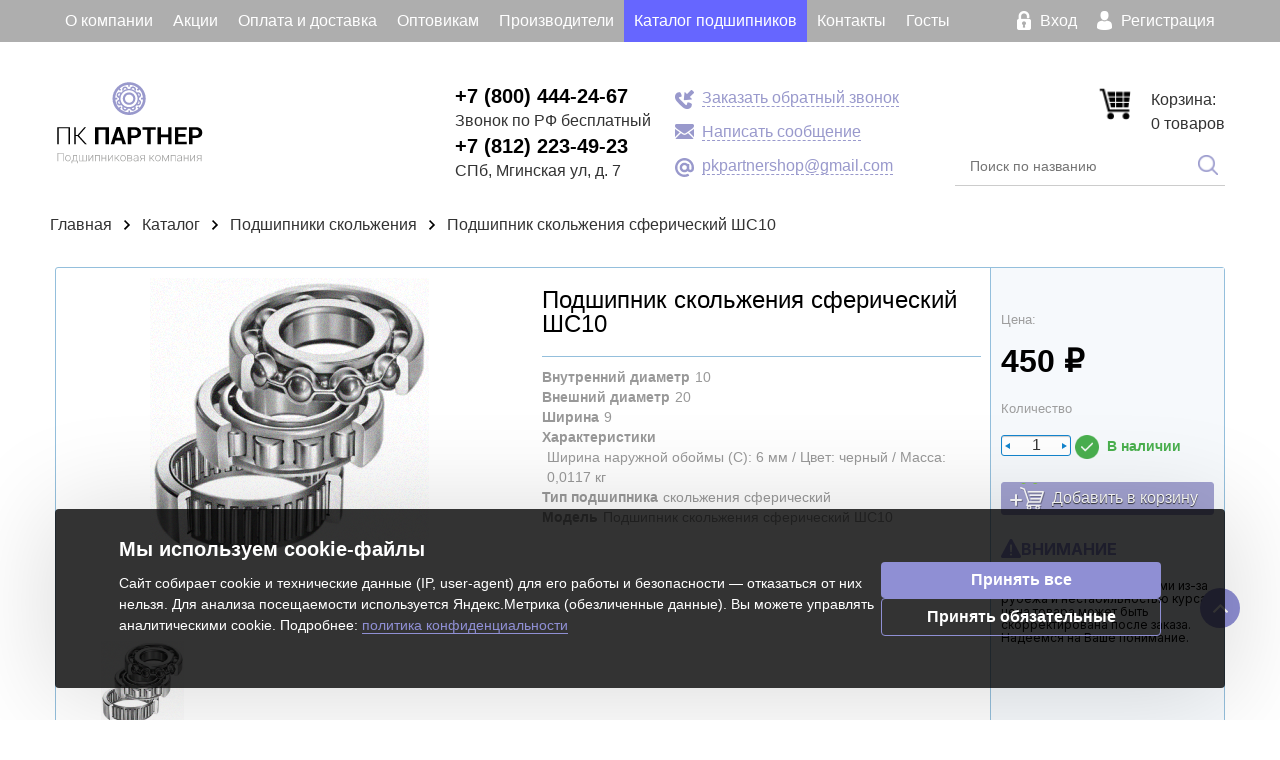

--- FILE ---
content_type: text/html; charset=UTF-8
request_url: https://pk-partnershop.ru/catalog/podshipniki_skolzheniya/17493/
body_size: 21585
content:
<!DOCTYPE html>
<html xml:lang="ru" lang="ru">
<head>
    <meta name="viewport" content="width=device-width, initial-scale=1">
    <meta name="cmsmagazine" content="df80fa5f980c721d845aad3420f1d0dd" />
    <link rel="apple-touch-icon" sizes="180x180" href="/bitrix/templates/emarket_emarket/images/fav/apple-touch-icon.png">
    <link rel="icon" type="image/png" sizes="32x32" href="/bitrix/templates/emarket_emarket/images/fav/favicon-32x32.png">
    <link rel="icon" type="image/png" sizes="16x16" href="/bitrix/templates/emarket_emarket/images/fav/favicon-16x16.png">
    <link rel="manifest" href="/bitrix/templates/emarket_emarket/images/fav/site.webmanifest">
    <link rel="mask-icon" href="/bitrix/templates/emarket_emarket/images/fav/safari-pinned-tab.svg" color="#9999cc">
    <meta name="msapplication-TileColor" content="#da532c">
    <meta name="theme-color" content="#dbdbf8">
    <!-- <link href="http://allfont.ru/allfont.css?fonts=roboto-condensed" rel="stylesheet" type="text/css" /> -->
    <!--    <link href="https://fonts.googleapis.com/css?family=Roboto+Condensed:300,400,500,700&font-display=swap" rel="stylesheet">-->
    <link href="/bitrix/templates/emarket_emarket/bootstrap-3.4.1-dist/css/bootstrap.css" rel="stylesheet">
    <script src="/bitrix/templates/emarket_emarket/js/jquery-1.11.0.min.js"></script>
        <link rel="preload" href="/bitrix/templates/emarket_emarket/fonts.css" as="font" type="font/woff2" crossorigin>

    
  <meta http-equiv="Content-Type" content="text/html; charset=UTF-8" />
<meta name="robots" content="index, follow" />
<meta name="keywords" content="подшипники, купить подшипник Подшипник скольжения сферический ШС10, купить Подшипники скольжения" />
<meta name="description" content="Заказать Подшипник скольжения сферический ШС10 в интернет-магазине подшипников «ПК Партнер»: подшипник в наличии по цене 450 руб., доставка по всей России." />
<link href="/bitrix/js/ui/design-tokens/dist/ui.design-tokens.css?174117395625728" type="text/css"  rel="stylesheet" />
<link href="/bitrix/js/ui/fonts/opensans/ui.font.opensans.css?17411700082555" type="text/css"  rel="stylesheet" />
<link href="/bitrix/js/main/popup/dist/main.popup.bundle.css?174117036729861" type="text/css"  rel="stylesheet" />
<link href="/bitrix/templates/emarket_emarket/components/bitrix/catalog/catalog-template/style.css?16789473821978" type="text/css"  rel="stylesheet" />
<link href="/bitrix/templates/emarket_emarket/components/bitrix/catalog/catalog-template/bitrix/catalog.element/.default/style.css?175464540128649" type="text/css"  rel="stylesheet" />
<link href="/bitrix/templates/emarket_emarket/components/bitrix/catalog.section/similar_products/style.css?17510158672120" type="text/css"  rel="stylesheet" />
<link href="/bitrix/templates/emarket_emarket/components/bitrix/system.pagenavigation/modern/style.css?1678947382569" type="text/css"  rel="stylesheet" />
<link href="/bitrix/templates/emarket_emarket/css/jquery.mmenu.all.css?170661832674419" type="text/css"  data-template-style="true"  rel="stylesheet" />
<link href="/bitrix/templates/emarket_emarket/js/formstyler/jquery.formstyler.css?16789473839847" type="text/css"  data-template-style="true"  rel="stylesheet" />
<link href="/bitrix/templates/emarket_emarket/js/jscrollpane/jquery.jscrollpane.css?16789473831621" type="text/css"  data-template-style="true"  rel="stylesheet" />
<link href="/bitrix/templates/emarket_emarket/js/jquery-ui.min.css?167894738316930" type="text/css"  data-template-style="true"  rel="stylesheet" />
<link href="/bitrix/templates/emarket_emarket/js/edit.css?1678947383193" type="text/css"  data-template-style="true"  rel="stylesheet" />
<link href="/bitrix/templates/emarket_emarket/css/tippy.css?17036765901409" type="text/css"  data-template-style="true"  rel="stylesheet" />
<link href="/bitrix/templates/emarket_emarket/css/jquery.fancybox.min.css?170661832613496" type="text/css"  data-template-style="true"  rel="stylesheet" />
<link href="/bitrix/templates/emarket_emarket/components/bitrix/menu/top-menu/style.css?1678947382481" type="text/css"  data-template-style="true"  rel="stylesheet" />
<link href="/bitrix/templates/emarket_emarket/components/bitrix/system.auth.form/emarket_auth/style.css?1678947382498" type="text/css"  data-template-style="true"  rel="stylesheet" />
<link href="/bitrix/components/krayt/sale.basket.basket.small/templates/.default/style.css?1678947371753" type="text/css"  data-template-style="true"  rel="stylesheet" />
<link href="/bitrix/templates/emarket_emarket/components/bitrix/breadcrumb/.default/style.css?16789473822372" type="text/css"  data-template-style="true"  rel="stylesheet" />
<link href="/bitrix/templates/.default/ajax/ajax.css?1678947382448" type="text/css"  data-template-style="true"  rel="stylesheet" />
<link href="/bitrix/templates/emarket_emarket/components/bitrix/menu/footer-menu/style.css?1678947382565" type="text/css"  data-template-style="true"  rel="stylesheet" />
<link href="/bitrix/templates/emarket_emarket/components/bitrix/form.result.new/not_found/style.css?1729691860623" type="text/css"  data-template-style="true"  rel="stylesheet" />
<link href="/bitrix/templates/emarket_emarket/components/bitrix/form.result.new/pk/style.css?1678947382666" type="text/css"  data-template-style="true"  rel="stylesheet" />
<link href="/bitrix/templates/emarket_emarket/template_styles.css?175195930469583" type="text/css"  data-template-style="true"  rel="stylesheet" />
<script>if(!window.BX)window.BX={};if(!window.BX.message)window.BX.message=function(mess){if(typeof mess==='object'){for(let i in mess) {BX.message[i]=mess[i];} return true;}};</script>
<script>(window.BX||top.BX).message({'JS_CORE_LOADING':'Загрузка...','JS_CORE_NO_DATA':'- Нет данных -','JS_CORE_WINDOW_CLOSE':'Закрыть','JS_CORE_WINDOW_EXPAND':'Развернуть','JS_CORE_WINDOW_NARROW':'Свернуть в окно','JS_CORE_WINDOW_SAVE':'Сохранить','JS_CORE_WINDOW_CANCEL':'Отменить','JS_CORE_WINDOW_CONTINUE':'Продолжить','JS_CORE_H':'ч','JS_CORE_M':'м','JS_CORE_S':'с','JSADM_AI_HIDE_EXTRA':'Скрыть лишние','JSADM_AI_ALL_NOTIF':'Показать все','JSADM_AUTH_REQ':'Требуется авторизация!','JS_CORE_WINDOW_AUTH':'Войти','JS_CORE_IMAGE_FULL':'Полный размер'});</script>

<script src="/bitrix/js/main/core/core.js?1741173993494198"></script>

<script>BX.Runtime.registerExtension({'name':'main.core','namespace':'BX','loaded':true});</script>
<script>BX.setJSList(['/bitrix/js/main/core/core_ajax.js','/bitrix/js/main/core/core_promise.js','/bitrix/js/main/polyfill/promise/js/promise.js','/bitrix/js/main/loadext/loadext.js','/bitrix/js/main/loadext/extension.js','/bitrix/js/main/polyfill/promise/js/promise.js','/bitrix/js/main/polyfill/find/js/find.js','/bitrix/js/main/polyfill/includes/js/includes.js','/bitrix/js/main/polyfill/matches/js/matches.js','/bitrix/js/ui/polyfill/closest/js/closest.js','/bitrix/js/main/polyfill/fill/main.polyfill.fill.js','/bitrix/js/main/polyfill/find/js/find.js','/bitrix/js/main/polyfill/matches/js/matches.js','/bitrix/js/main/polyfill/core/dist/polyfill.bundle.js','/bitrix/js/main/core/core.js','/bitrix/js/main/polyfill/intersectionobserver/js/intersectionobserver.js','/bitrix/js/main/lazyload/dist/lazyload.bundle.js','/bitrix/js/main/polyfill/core/dist/polyfill.bundle.js','/bitrix/js/main/parambag/dist/parambag.bundle.js']);
</script>
<script>(window.BX||top.BX).message({'form_title1':'Заказать звонок','form_title2':'Позвонить мне','form_title3':'Написать сообщение','form_title_submit1':'Перезвоните мне','form_title_submit2':'Перезвоните мне','form_title_submit3':'Отправить','js_kr_name':'Имя','js_kr_phone':'Номер телефона','js_kr_format':'Формат','js_kr_message':'Сообщение','js_kr_req_send':'Заявка отправлена','js_kr_error_send':'Произошла ошибка, попробуйте позднее','js_kr_error_phone':'Неверно введен номер телефона','js_kr_error_email':'Неверно введен E-mail'});</script>
<script>BX.Runtime.registerExtension({'name':'lang_js','namespace':'window','loaded':true});</script>
<script>BX.Runtime.registerExtension({'name':'ui.design-tokens','namespace':'window','loaded':true});</script>
<script>BX.Runtime.registerExtension({'name':'ui.fonts.opensans','namespace':'window','loaded':true});</script>
<script>BX.Runtime.registerExtension({'name':'main.popup','namespace':'BX.Main','loaded':true});</script>
<script>BX.Runtime.registerExtension({'name':'popup','namespace':'window','loaded':true});</script>
<script>(window.BX||top.BX).message({'LANGUAGE_ID':'ru','FORMAT_DATE':'DD.MM.YYYY','FORMAT_DATETIME':'DD.MM.YYYY HH:MI:SS','COOKIE_PREFIX':'BITRIX_SM','SERVER_TZ_OFFSET':'10800','UTF_MODE':'Y','SITE_ID':'s1','SITE_DIR':'/','USER_ID':'','SERVER_TIME':'1768900794','USER_TZ_OFFSET':'0','USER_TZ_AUTO':'Y','bitrix_sessid':'d36bd1e1c0972d514646cfb882233b42'});</script>


<script src="/bitrix/js/main/popup/dist/main.popup.bundle.js?1741173990117034"></script>
<script src="/bitrix/js/main/ajax.js?167894737235509"></script>
<script type="text/javascript">
					(function () {
						"use strict";

						var counter = function ()
						{
							var cookie = (function (name) {
								var parts = ("; " + document.cookie).split("; " + name + "=");
								if (parts.length == 2) {
									try {return JSON.parse(decodeURIComponent(parts.pop().split(";").shift()));}
									catch (e) {}
								}
							})("BITRIX_CONVERSION_CONTEXT_s1");

							if (cookie && cookie.EXPIRE >= BX.message("SERVER_TIME"))
								return;

							var request = new XMLHttpRequest();
							request.open("POST", "/bitrix/tools/conversion/ajax_counter.php", true);
							request.setRequestHeader("Content-type", "application/x-www-form-urlencoded");
							request.send(
								"SITE_ID="+encodeURIComponent("s1")+
								"&sessid="+encodeURIComponent(BX.bitrix_sessid())+
								"&HTTP_REFERER="+encodeURIComponent(document.referrer)
							);
						};

						if (window.frameRequestStart === true)
							BX.addCustomEvent("onFrameDataReceived", counter);
						else
							BX.ready(counter);
					})();
				</script>
<script type="application/ld+json">{"@context":"https://schema.org","@graph":[{"@type":"WebSite","@id":"https://pk-partnershop.ru:443/#website","url":"https://pk-partnershop.ru:443/","name":"Подшипниковая компания «Партнер»","inLanguage":"ru-RU","potentialAction":{"@type":"SearchAction","target":"https://pk-partnershop.ru:443/search/?q={search_term_string}","query-input":"required name=search_term_string"}},{"@type":"Organization","@id":"https://pk-partnershop.ru:443/#organization","url":"https://pk-partnershop.ru:443/","name":"Подшипниковая компания «Партнер»","email":"pkpartnershop@gmail.com","telephone":["+7 (812) 223-49-23","+7 (800) 444-24-67"],"image":"https://pk-partnershop.ru:443/bitrix/templates/emarket_emarket/images/logo-main.svg"}]}</script>
<script type="application/ld+json">{"@context":"https://schema.org","@type":"BreadcrumbList","itemListElement":[{"@type":"ListItem","position":1,"name":"Главная","item":"https://pk-partnershop.ru:443/"},{"@type":"ListItem","position":2,"name":"Каталог","item":"https://pk-partnershop.ru:443/catalog/"},{"@type":"ListItem","position":3,"name":"Podshipniki skolzheniya","item":"https://pk-partnershop.ru:443/catalog/podshipniki_skolzheniya/"},{"@type":"ListItem","position":4,"name":"Товар","item":"https://pk-partnershop.ru:443/catalog/podshipniki_skolzheniya/17493/"}]}</script>
<script type="application/ld+json">{"@context":"https://schema.org","@graph":[{"@type":"WebPage","@id":"https://pk-partnershop.ru:443/catalog/podshipniki_skolzheniya/17493/#webpage","url":"https://pk-partnershop.ru:443/catalog/podshipniki_skolzheniya/17493/","name":"Товар — ПК Партнер","inLanguage":"ru-RU"},{"@type":"Product","@id":"https://pk-partnershop.ru:443/catalog/podshipniki_skolzheniya/17493/#product","url":"https://pk-partnershop.ru:443/catalog/podshipniki_skolzheniya/17493/","name":"Подшипник","sku":"17493","image":"https://pk-partnershop.ru:443/bitrix/templates/emarket_emarket/images/logo-main.svg","description":"Товар из каталога ПК Партнёр. Характеристики и наличие уточняйте у менеджера.","offers":{"@type":"Offer","url":"https://pk-partnershop.ru:443/catalog/podshipniki_skolzheniya/17493/","price":"1000","priceCurrency":"RUB","priceValidUntil":"2027-01-20","availability":"https://schema.org/InStock","itemCondition":"https://schema.org/NewCondition","seller":{"@id":"https://pk-partnershop.ru:443/#organization"}}}]}</script>
<link rel="canonical" href="https://pk-partnershop.ru/catalog/podshipniki_skolzheniya/17493/">
<link href="https://pk-partnershop.ru/catalog/podshipniki_skolzheniya/17493/" rel="canonical" />



<script src="/bitrix/templates/emarket_emarket/components/bitrix/system.auth.form/emarket_auth/script.js?16789473826216"></script>
<script src="/bitrix/templates/emarket_emarket/js/jquery.mmenu.all.js?170661915076440"></script>
<script src="/bitrix/templates/emarket_emarket/js/js.cookie.min.js?17066191972120"></script>
<script src="/bitrix/templates/emarket_emarket/js/formstyler/jquery.formstyler.min.js?167894738314700"></script>
<script src="/bitrix/templates/emarket_emarket/js/jquery.maskedinput.min.js?16789473833574"></script>
<script src="/bitrix/templates/emarket_emarket/js/is.mobile.js?16789473832042"></script>
<script src="/bitrix/templates/emarket_emarket/js/masonry.pkgd.min.js?167894738325258"></script>
<script src="/bitrix/templates/emarket_emarket/js/jscrollpane/jquery.mousewheel.js?16789473837350"></script>
<script src="/bitrix/templates/emarket_emarket/js/jscrollpane/jquery.jscrollpane.min.js?167894738314260"></script>
<script src="/bitrix/templates/emarket_emarket/js/jquery-ui.min.js?167894738322224"></script>
<script src="/bitrix/templates/emarket_emarket/js/jquery.fancybox.min.js?170661932258501"></script>
<script src="/bitrix/templates/emarket_emarket/js/jquery.elevatezoom.js?167894738358274"></script>
<script src="/bitrix/templates/emarket_emarket/js/script.js?176157030828238"></script>
<script src="/bitrix/templates/emarket_emarket/components/bitrix/catalog/catalog-template/bitrix/catalog.element/.default/script.js?175146164464311"></script>
<script src="/bitrix/templates/emarket_emarket/components/bitrix/catalog.section/similar_products/script.js?173674970348945"></script>
<script type="text/javascript">var _ba = _ba || []; _ba.push(["aid", "184a18f18504b073bcdf3ac8884ffe57"]); _ba.push(["host", "pk-partnershop.ru"]); _ba.push(["ad[ct][item]", "[base64]"]);_ba.push(["ad[ct][user_id]", function(){return BX.message("USER_ID") ? BX.message("USER_ID") : 0;}]);_ba.push(["ad[ct][recommendation]", function() {var rcmId = "";var cookieValue = BX.getCookie("BITRIX_SM_RCM_PRODUCT_LOG");var productId = 17493;var cItems = [];var cItem;if (cookieValue){cItems = cookieValue.split(".");}var i = cItems.length;while (i--){cItem = cItems[i].split("-");if (cItem[0] == productId){rcmId = cItem[1];break;}}return rcmId;}]);_ba.push(["ad[ct][v]", "2"]);(function() {var ba = document.createElement("script"); ba.type = "text/javascript"; ba.async = true;ba.src = (document.location.protocol == "https:" ? "https://" : "http://") + "bitrix.info/ba.js";var s = document.getElementsByTagName("script")[0];s.parentNode.insertBefore(ba, s);})();</script>



        <title>
        Купить Подшипник скольжения сферический ШС10  в СПб | ПК Партнер    </title>
    <script src="//code.jivo.ru/widget/9wfXjH52Dm" async></script>
    </head>
<body>
    <div id="panel">
            </div>
    <a id="gotop" href="#" onclick="top.goTop(); return false;" style="display: block; opacity: 1;"><span
            class="sprites i-up"></span></a>
    <div id="top-panel">
        <div class="wrapper wrapper-top-panel">
                        <div class="container">
                <a class="menu-btn" href="#menu" style="display: none;"><img src="/bitrix/templates/emarket_emarket/images/burger.png"
                        alt="burger"></a>
                <nav id="menu">
                    
<ul class="top-menu">
			<li><a href="/about/" class="font-light" title="О компании">О компании</a></li>
		
			<li><a href="/akcii/" class="font-light" title="Акции">Акции</a></li>
		
			<li><a href="/payment/" class="font-light" title="Оплата и доставка">Оплата и доставка</a></li>
		
			<li><a href="/opt/" class="font-light" title="Оптовикам">Оптовикам</a></li>
		
			<li><a href="/catalog/vendors/" class="font-light" title="Производители">Производители</a></li>
		
			<li><a href="/catalog/" class="font-light selected" title="Каталог подшипников">Каталог подшипников</a></li>
		
			<li><a href="/contacts/" class="font-light" title="Контакты">Контакты</a></li>
		
			<li><a href="/catalog/gosty/" class="font-light" title="Госты">Госты</a></li>
		

</ul>
                </nav>
                <div id="eMarket-auth">
					<input type="hidden" name="eMarket_auth_cur_page" value="/bitrix/templates/emarket_emarket/components/bitrix/system.auth.form/emarket_auth">
		<input type="hidden" name="eMarket_auth_backurl" value="/catalog/podshipniki_skolzheniya/17493/">
		<input type="hidden" name="eMarket_auth_forgotPassUrl" value="/auth?forgot_password=yes">
		<input type="hidden" name="eMarket_auth_site_id" value="s1">
		
		
		
		<a class="link" title="Вход" href="#" id="eMarket-login"><span class="ico login-ico"> </span>Вход</a>
		           
			<a class="link" title="Регистрация" href="/auth/registration.php" > <span class="ico-reg register-ico"></span> Регистрация</a>
			</div>
            </div>
        </div>
    </div>

    <div class="wrapper">
        <div class="container">
            <header class="header">
				<div class="header-block" itemscope itemtype="http://schema.org/LocalBusiness">
					<!-- Microdata completion for LocalBusiness (hidden for layout) -->
					<meta itemprop="name" content="Подшипниковая компания «Партнер»" />
					<meta itemprop="image" content="https://pk-partnershop.ru:443/bitrix/templates/emarket_emarket/images/fav/favicon-32x32.png" />
					<meta itemprop="logo" content="https://pk-partnershop.ru:443/bitrix/templates/emarket_emarket/images/logo-main.svg" />
					<meta itemprop="telephone" content="+7 (812) 223-49-23" />
					<meta itemprop="telephone" content="+7 (800) 444-24-67" />
					<meta itemprop="priceRange" content="RUB 100-100000" />
					<span itemprop="address" itemscope itemtype="http://schema.org/PostalAddress" style="display:none;">
						<meta itemprop="streetAddress" content="Мгинская ул., д. 7, литер А, помещение 1-Н" />
						<meta itemprop="addressLocality" content="Санкт-Петербург" />
						<meta itemprop="postalCode" content="192102" />
						<meta itemprop="addressCountry" content="RU" />
					</span>
					<!-- Hidden Organization microdata to ensure image is present for Organization instance -->
					<span itemscope itemtype="http://schema.org/Organization" style="display:none;">
						<meta itemprop="name" content="Подшипниковая компания «ПК Партнер»" />
						<meta itemprop="image" content="https://pk-partnershop.ru:443/bitrix/templates/emarket_emarket/images/logo-main.svg" />
						<meta itemprop="logo" content="https://pk-partnershop.ru:443/bitrix/templates/emarket_emarket/images/logo-main.svg" />
					</span>
                    <div class="row">
                        <div class="col-xs-8 col-md-3">
                                                            <a class="site-title"
                                    href="/">
                                    <div class="desktop-logo">
	<img alt="logo partner" src="/images/logo-main.svg" title="Перейти на главную страницу">
</div>
<div class="mobile-logo">
	<img alt="logo partner" src="/images/logo-gorizontal.svg" title="Перейти на главную страницу">
</div>                                </a>
                                                    </div>


                        <div class="col-md-3 col-lg-2 hidden-xs hidden-sm col-lg-offset-1">
                            <div class="site-telephone">
                                <a href="tel:+78004442467" title="+7 (800) 444-24-67">+7&nbsp;(800)&nbsp;444-24-67</a><br>
 Звонок по РФ бесплатный<br>
 <a href="tel:+78123806648" title="+7 (812) 223-49-23">+7&nbsp;(812)&nbsp;223-49-23</a><br>
 СПб, Мгинская ул, д. 7<br>                            </div>
                        </div>

                        <div class="col-md-3 visible-lg">
                            <div class="site-feedback">
                                <div id="feedback-call-before"></div>
                                <a href="#" id="feedback-call" title="Заказать обратный звонок">Заказать обратный
                                    звонок</a>
                                <br>
                                <div id="feedback-email-before"></div>
                                <a href="#" id="feedback-message" title="Написать сообщение">Написать сообщение</a>
                                <br>
                                <div id="feedback-message-before"></div>
                                <a href="mailto:pkpartnershop@gmail.com"
                                    title="Почта: pkpartnershop@gmail.com">pkpartnershop@gmail.com</a>
                            </div>
                        </div>


                        <div class="col-md-3 col-xs-4">
                            <div class="c_basket">
                                <div id="emarket-basket" class="h-box">
                                    <div class="emarket-basket-small">
	<a href="/personal/basket/" class="basket-ico">
			<img src="/images/ic_cart.png" alt="" class="ic_cart-art">
		</a>
	<div class="text">
	<table>
				<tr>
					<td>Корзина:</td>
					<td>0 товаров</td>
				</tr>
			</table>	</div>
</div>                                </div>
                                <div id="emarket-compare-list" class="h-box">
                                    <form action="/search/index.php">
                                        <div class="search-header">
                                            <input id="title-search-input" class="input-search-header" type="text"
                                                name="q" value="" size="40" maxlength="50" autocomplete="off"
                                                placeholder="Поиск по названию" title="Поиск по названию">
                                            <input name="s" type="image" class="submit-search-header"
                                                src="/images/search.png" alt="search" title="Поиск">
                                        </div>

                                    </form>
                                </div>
                            </div>
                        </div>

                    </div>
                </div>
                <!--		<div class="header-block">-->
                <!--			-->
                                <!--				<div class="catalog-link">-->
                <!--					<a class="link" href="-->
                                <!--catalog/">-->
                                <!--</a><span class="ico arrow-ico"></span>-->
                <!--					-->
                                <!--				</div>-->
                <!--			-->
                                <!--				<div class="catalog-link">-->
                <!--					<a class="link" href="-->
                                <!--catalog/">-->
                                <!--</a>-->
                <!--				</div>-->
                <!--			-->
                

                <!--			-->
                                <!--			<div id="emarket-compare-list" class="h-box">-->
                <!--			-->
                                <!--			</div>-->
                <!--			<div id="emarket-basket" class="h-box">-->
                <!--			-->
                                <!--			</div>-->
                <!--		</div>-->
            </header><!-- .header-->
        </div>

        <div class="middle">
            <div class="container">
                <div class="row">

                    

                                                    <ul class="breadcrumb-navigation"><li><a href="/" title="Главная">Главная</a></li><li><span></span></li><li><a href="/catalog/" title="Каталог">Каталог</a></li><li><span></span></li><li><a href="/catalog/podshipniki_skolzheniya/" title="Подшипники скольжения">Подшипники скольжения</a></li><li><span></span></li><li><b>Подшипник скольжения сферический ШС10</b></li></ul>                                                <main class="content" style="">

<div class="container">
	
	<input id="this_list" type="hidden" value="CATALOG_COMPARE_LIST">

<div class="emarket-catalog-detail bx_item_detail" id="bx_117848907_17493">
		<div class="head clear">


		<!--left block with slider-->
		<div class="block left">
						<div class="bx_item_slider" id="bx_117848907_17493_big_slider">
				<div class="bx_bigimages" id="bx_117848907_17493_bigimg_cont">
					<div class="bx_bigimages_imgcontainer">
						<span class="bx_bigimages_aligner">
							<img
								data-zoom-image="/bitrix/templates/emarket_emarket/components/bitrix/catalog/catalog-template/bitrix/catalog.element/.default/images/no_photo.png"
								id="bx_117848907_17493_pict"
								src="/bitrix/templates/emarket_emarket/components/bitrix/catalog/catalog-template/bitrix/catalog.element/.default/images/no_photo.png"
								alt="Подшипник скольжения сферический ШС10"
								title="Подшипник скольжения сферический ШС10"
								class='zoom-img'></span>
											</div>
				</div>

										<div class="bx_slider_conteiner" id="bx_117848907_17493_slider_cont">
							<div class="bx_slider_scroller_container">
								<div class="bx_slide" id="gallery">
									<ul style="width: 100%;" id="bx_117848907_17493_slider_list">

										
											<li data-value=""
												style="width: 25%; padding-top: 25%;">
												<a href="#" data-zoom-image="/bitrix/templates/emarket_emarket/components/bitrix/catalog/catalog-template/bitrix/catalog.element/.default/images/no_photo.png" data-image="/bitrix/templates/emarket_emarket/components/bitrix/catalog/catalog-template/bitrix/catalog.element/.default/images/no_photo.png" class="elevatezoom-gallery">
													<span class="cnt">
														<span class="cnt_item" style="background-image:url('/bitrix/templates/emarket_emarket/components/bitrix/catalog/catalog-template/bitrix/catalog.element/.default/images/no_photo.png');"></span>
													</span>
												</a>
											</li>
																			</ul>
								</div>
															</div>
						</div>
						
							</div>
			
		</div>


		<!--right block with info-->
		<div class="block right">

										<div class="bx_item_title">
					<h1>
						<span>Подшипник скольжения сферический ШС10</span>
					</h1>
										<!--                <span class="item_info-model">--><!--</span>-->
										<!-- <div class="bx_item_rating">
					<div class="star empty"></div><div class="star empty"></div><div class="star empty"></div><div class="star empty"></div><div class="star empty"></div>				</div> -->

				</div>
													<div class="item_info_props">
											<dl>
																																								<dt>Внутренний диаметр</dt><dd>10</dd>
																																	<dt>Внешний диаметр</dt><dd>20</dd>
																																	<dt>Ширина</dt><dd>9</dd>
																																	<dt>Характеристики</dt><dd>Ширина наружной обоймы (C): 6 мм / Цвет: черный / Масса: 0,0117 кг</dd>
																																	<dt>Тип подшипника</dt><dd>скольжения сферический</dd>
																																										<dt>Модель</dt><dd>Подшипник скольжения сферический ШС10</dd>								
													</dl>
					
									</div>
						

											</div>
		<!--control block-->

		<div class="control">
						<div class="item_price">
				
				<div class="item_current_price" id="bx_117848907_17493_price">
									</div>

								<div class="item_old_price" id="bx_117848907_17493_old_price" style="display: none">
									</div>

									<div class="bx_stick_disc" id="bx_117848907_17493_dsc_pict"
						style="display:none;">-%</div>
							</div>
			
						<div class="item_info_section">
									<span class="item_section_name_gray">Цена:</span>
					<p class="price__header">450&nbsp₽</p>
				
									<span class="item_section_name_gray">Количество</span>					<div class="item_buttons vam">
													<span class="controls-wrap">
								<a href="javascript:void(0)" class="small_button left" id="bx_117848907_17493_quant_down"></a>
								<input id="bx_117848907_17493_quantity"
									type="text"
									class="tac transparent_input"
									value="1">
								<a href="javascript:void(0)" class="small_button right" id="bx_117848907_17493_quant_up"></a>
							</span>
							<span class="bx_cnt_desc" id="bx_117848907_17493_quant_measure">
															</span>
						
												
						<div title="Товар в наличии" class="product-in_stock">
							В наличии
						</div>

						<a href="javascript:void(0);"
							class="bx_medium_2 ico1"
														data-id="17493"
							data-name="Подшипник скольжения сферический ШС10"
							id="bx_117848907_17493_buy_link">
							Добавить в корзину						</a>
						
													<div class="warning__info">
								<span>
									<svg width="20" height="19" viewBox="0 0 20 19" fill="none" xmlns="http://www.w3.org/2000/svg">
										<path d="M19.8111 16.6446L11.3916 0.840394C10.7949 -0.280131 9.20514 -0.280131 8.60787 0.840394L0.188925 16.6446C0.0593518 16.8879 -0.00561021 17.1609 0.000379745 17.4371C0.0063697 17.7133 0.083107 17.9832 0.223101 18.2205C0.363096 18.4578 0.561564 18.6544 0.799133 18.791C1.0367 18.9276 1.30526 18.9996 1.57858 19H18.419C18.6925 19 18.9613 18.9283 19.1993 18.7919C19.4372 18.6555 19.636 18.459 19.7763 18.2216C19.9166 17.9842 19.9935 17.7142 19.9996 17.4377C20.0057 17.1613 19.9408 16.888 19.8111 16.6446ZM10 16.5532C9.80459 16.5532 9.61356 16.4946 9.45108 16.3849C9.2886 16.2752 9.16197 16.1192 9.08719 15.9367C9.0124 15.7542 8.99284 15.5534 9.03096 15.3597C9.06908 15.166 9.16319 14.988 9.30136 14.8484C9.43954 14.7087 9.61559 14.6136 9.80725 14.575C9.9989 14.5365 10.1976 14.5563 10.3781 14.6319C10.5586 14.7075 10.7129 14.8355 10.8215 14.9997C10.9301 15.1639 10.988 15.357 10.988 15.5545C10.988 15.8194 10.8839 16.0734 10.6986 16.2607C10.5133 16.448 10.262 16.5532 10 16.5532ZM11.073 6.50894L10.7894 12.6009C10.7894 12.8128 10.7062 13.016 10.5579 13.1659C10.4097 13.3157 10.2086 13.3999 9.99901 13.3999C9.78938 13.3999 9.58833 13.3157 9.4401 13.1659C9.29187 13.016 9.20859 12.8128 9.20859 12.6009L8.92503 6.51143C8.91866 6.36592 8.94133 6.2206 8.99171 6.08413C9.04208 5.94766 9.11912 5.82285 9.21824 5.71712C9.31735 5.61139 9.43651 5.52691 9.56862 5.46872C9.70072 5.41053 9.84306 5.37982 9.98716 5.37842H9.99753C10.1426 5.37835 10.2862 5.40798 10.4196 5.46554C10.5531 5.5231 10.6736 5.60739 10.7739 5.71332C10.8742 5.81925 10.9523 5.94462 11.0033 6.08188C11.0544 6.21914 11.0774 6.36543 11.071 6.51193L11.073 6.50894Z" fill="#8F8FD4" />
									</svg>

									Внимание
								</span>

								<p>
									В связи с возникшими затруднениями с поставками из-за рубежа и нестабильностью курса, цена товара может быть скорректирована после заказа. Надеемся на Ваше понимание.
								</p>
							</div>
											</div>
				
					
				
			</div>


			


						<!--			<div class="compare-control">	
				<input id="compare_17493" 
					class="compare-control-input" 
					type="checkbox" 
										data-id="17493">
				<label for="compare_17493">Добавить к сравнению</label>
				<div class="load"></div>
			</div>
			-->
			

			<!--			<a  href="/error_js.php" 
				id="emarket_call_me"
				data-id="17493">
				Позвоните мне			</a>
			 -->


											</div>
	</div>


	<!----tab_4---->
	<!-- <div id="tab_4" class="tab">
																</div>	-->
</div>
</div>
</div>


<script type="text/javascript">
	var obbx_117848907_17493 = new JCCatalogElement({'CONFIG':{'USE_CATALOG':true,'SHOW_QUANTITY':true,'SHOW_PRICE':false,'SHOW_DISCOUNT_PERCENT':true,'SHOW_OLD_PRICE':true,'DISPLAY_COMPARE':false,'MAIN_PICTURE_MODE':'IMG'},'VISUAL':{'ID':'bx_117848907_17493'},'PRODUCT_TYPE':'1','PRODUCT':{'ID':'17493','PICT':{'SRC':'/bitrix/templates/emarket_emarket/components/bitrix/catalog/catalog-template/bitrix/catalog.element/.default/images/no_photo.png','WIDTH':'279','HEIGHT':'279'},'NAME':'Подшипник скольжения сферический ШС10','SUBSCRIPTION':true,'PRICE':'','SLIDER_COUNT':'1','SLIDER':[{'SRC':'/bitrix/templates/emarket_emarket/components/bitrix/catalog/catalog-template/bitrix/catalog.element/.default/images/no_photo.png','WIDTH':'279','HEIGHT':'279'}],'CAN_BUY':true,'CHECK_QUANTITY':false,'QUANTITY_FLOAT':false,'MAX_QUANTITY':'4','STEP_QUANTITY':'1','BUY_URL':''},'BASKET':{'ADD_PROPS':true,'QUANTITY':'quantity','PROPS':'prop','EMPTY_PROPS':true,'BASKET_URL':'/personal/basket/'}});
	BX.message({
		MESS_BTN_BUY: 'Добавить в корзину',
		MESS_BTN_ADD_TO_BASKET: 'В корзину',
		MESS_NOT_AVAILABLE: 'Нет в наличии',
		TITLE_ERROR: 'Ошибка',
		TITLE_BASKET_PROPS: 'Свойства товара, добавляемые в корзину',
		BASKET_UNKNOWN_ERROR: 'Неизвестная ошибка при добавлении товара в корзину',
		BTN_SEND_PROPS: 'Выбрать',
		BTN_MESSAGE_CLOSE: 'Закрыть',
		SITE_ID: 's1'
	});
</script>
<div id="BasketEmodal" style="height: 220px;width: 580px;" class="emodal_form">
	<div class="emodal-title">
		<span>Вы добавили в корзину</span>
		<a href="#" onclick="$('#BasketEmodal').eModalClose();return false;" class="emodal-close"></a>
	</div>
	<div class="emodal-data">
	</div>
	<div class="emodal-bnts">
		<a class="btn_emodal" href="/personal/basket/">Оформить заказ</a>
		<a class="btn-close" href="#" onclick="$('#BasketEmodal').eModalClose();return false;">Продолжить покупки</a>
	</div>
</div>
<div id="OneClickEmodal" style="height: 240px;width: 312px;" class="emodal_form">
	<div class="emodal-title">
		<span>Купить в 1 клик</span>
		<a href="#" onclick="$('#OneClickEmodal').eModalClose();return false;" class="emodal-close"></a>
	</div>
	<div id='FromBuyOneClick' class="emodal-data">

	</div>
</div>
	<div class="product-description">
		Подшипник скольжения сферический ШС10 <p>В нашем магазине Подшипник скольжения сферический ШС10 представлен с поставкой напрямую от завода-производителя. Это позволяет удерживать лучшие цены и обеспечивать высокое качество. Пришлите существующее КП на эти подшипники, и мы подготовим более выгодное коммерческое предложение.</p> <p>ПК Партнер гарантирует удобные условия доставки и оплаты. Подшипник скольжения сферический ШС10 обеспечивает надежную работу, и мы предоставим информацию по его применению. Подшипники No Brand популярны и обычно доступны на складе. No Brand выпускает долговечные подшипники с гарантией.</p> <p>Подробности доставки и оплаты доступны на странице <a href="/payment/" title="Оплата и доставка подшипников по СПб и России">«Оплата и доставка»</a> или через обратный звонок. Менеджеры ПК Партнер оперативно свяжутся с вами, проконсультируют и помогут оформить заказ.</p>	</div>
<script type="text/javascript">
BX.ready(
	BX.defer(function(){
		if (!!window.obbx_117848907_17493)
		{
			window.obbx_117848907_17493.allowViewedCount(true);
		}
	})
);
</script>
					<div class="main-filter product-similar_products">
					<h2>Похожие товары</h2>
						<table class="products">
		<tr class="head">
			<th>
				<p>Производитель</p>
			</th>
			<th>
				<p>Название</p>
			</th>
			<th>
				<p>Внутр. диаметр, мм</p>

			</th>
			<th>
				<p>Внеш. диамерт, мм</p>

			</th>
			<th>
				<p>Ширина, мм</p>

			</th>
			<th>
				<p>Производитель</p>

			</th>
			<!--            <th>-->
			<!--                <p>Цена, руб</p>-->
			<!---->
			<!--            </th>-->
			<th>
				&nbsp;
			</th>
		</tr>
		
			<tr class="bx_catalog_item double bx_catalog_item_container"
				id="bx_3966226736_17492">

				<td class="td_align_center" data-title="Изображение">
					<img src="/bitrix/templates/emarket_emarket/images/no_photo.png"
						alt="Логотип производителя подшипников ">
				</td>

				<span id="bx_3966226736_17492_secondpict"><span>

												<td data-title="Наименование" class="bx_catalog_item_title">
							<a href="/catalog/podshipniki_skolzheniya/17492/">Подшипник скольжения сферический ШСП10</a>
						</td>
						<td data-title="Внутренний диаметр (мм): "></td>
						<td data-title="Внешнний диаметр (мм): "></td>
						<td data-title="Ширина (мм): "></td>
						<td data-title="Производитель: "></td>
												<!--                <td data-title="Цена: "  class="bx_catalog_item_price">
					<div id="				</td> -->



						


							
							<td class="bx_catalog_item_controls">
																	<div title="Товар в наличии" class="product-in_stock">
										В наличии
									</div>

									<input type="hidden" class="bx_col_input" id="bx_3966226736_17492_quantity"
										name="quantity">

									<a id="bx_3966226736_17492_buy_link" class="add-to-cart" href="javascript:void(0)"
										rel="nofollow">В корзину</a>
															</td>

														<script type="text/javascript">
								var obbx_3966226736_17492 = new JCCatalogSection({'PRODUCT_TYPE':'1','SHOW_QUANTITY':false,'SHOW_ADD_BASKET_BTN':false,'SHOW_BUY_BTN':true,'SHOW_ABSENT':true,'PRODUCT':{'ID':'17492','NAME':'Подшипник скольжения сферический ШСП10','PICT':{'SRC':'/bitrix/templates/emarket_emarket/components/bitrix/catalog.section/similar_products/images/no_photo.png','WIDTH':'150','HEIGHT':'150'},'CAN_BUY':true,'SUBSCRIPTION':false,'CHECK_QUANTITY':false,'MAX_QUANTITY':'4','STEP_QUANTITY':'1','QUANTITY_FLOAT':true,'ADD_URL':'/catalog/podshipniki_skolzheniya/17493/?action=ADD2BASKET&id=17492','SUBSCRIBE_URL':'/catalog/podshipniki_skolzheniya/17493/?action=SUBSCRIBE_PRODUCT&id=17492'},'BASKET':{'ADD_PROPS':true,'QUANTITY':'quantity','PROPS':'prop','EMPTY_PROPS':true},'VISUAL':{'ID':'bx_3966226736_17492','PICT_ID':'bx_3966226736_17492_secondpict','QUANTITY_ID':'bx_3966226736_17492_quantity','QUANTITY_UP_ID':'bx_3966226736_17492_quant_up','QUANTITY_DOWN_ID':'bx_3966226736_17492_quant_down','PRICE_ID':'bx_3966226736_17492_price','BUY_ID':'bx_3966226736_17492_buy_link','BASKET_PROP_DIV':'bx_3966226736_17492_basket_prop'},'LAST_ELEMENT':'Y'});
							</script>
									</tr>
			</table>
	<div style="clear:both;"></div>
	</div>
	<script type="text/javascript">
		BX.message({
			MESS_BTN_BUY: '',
			MESS_BTN_ADD_TO_BASKET: '',
			MESS_NOT_AVAILABLE: 'Нет в наличии',
			BTN_MESSAGE_BASKET_REDIRECT: 'Перейти в корзину',
			BASKET_URL: '/personal/basket/',
			ADD_TO_BASKET_OK: 'Товар добавлен в корзину',
			TITLE_ERROR: 'Ошибка',
			TITLE_BASKET_PROPS: 'Свойства товара, добавляемые в корзину',
			TITLE_SUCCESSFUL: 'Товар добавлен в корзину',
			BASKET_UNKNOWN_ERROR: 'Неизвестная ошибка при добавлении товара в корзину',
			BTN_MESSAGE_SEND_PROPS: 'Выбрать',
			BTN_MESSAGE_CLOSE: 'Закрыть'
		});
	</script>

		

	<div id="BasketEmodal" style="height: 220px;width: 580px;" class="emodal_form container">
		<div class="emodal-title">
			<span>Вы добавили в корзину</span>
			<a href="#" onclick="$('#BasketEmodal').eModalClose();return false;" class="emodal-close"></a>
		</div>
		<div class="emodal-data">
		</div>
		<div class="emodal-bnts">
			<a class="btn_emodal" href="/personal/basket/">Перейти в корзину</a>
			<a class="btn-close" href="#" onclick="$('#BasketEmodal').eModalClose();return false;">Продолжить покупки</a>
		</div>
	</div>


				</div>
				</div></main><!-- .content -->

</div><!-- .container-->

</div>
</div>
</div><!-- .middle-->

</div><!-- .wrapper -->

<footer class="footer">
    <div class="container">
        <div class="row">
            <div class="col-md-2">
                                    <a class="footer-logo" href="/">
                        <img src="/images/logo-gorizontal.svg" alt="ПК Партнер" title="ПК Партнер">
                    </a>
                                <div class="d-flex">
                    <a href="https://vk.com/pk_partner" target="_blank" rel="nofollow" class="soc_vk" title="Перейти Вконтакте «Партнер»"><img src="/images/soc_vk.png" alt="vkontakte"><span>Мы в Вконтакте</span></a>
                </div>
            </div>
            <!--        <div class="copyright">-->
            <!--			-->            <!--		</div>-->
            <!--        <div  id="bx-composite-banner">-->
            <!--        </div>-->
            <div class="col-md-3">
                
<ul class="footer-menu">

			<li><a href="/about/" title="О компании">О компании</a></li>
		<!--	<span class="separator">|</span>-->
				<li><a href="/akcii/" title="Акции">Акции</a></li>
		<!--	<span class="separator">|</span>-->
				<li><a href="/payment/" title="Оплата и доставка">Оплата и доставка</a></li>
		<!--	<span class="separator">|</span>-->
				<li><a href="/opt/" title="Оптовикам">Оптовикам</a></li>
		<!--	<span class="separator">|</span>-->
				<li><a href="/catalog/vendors/" title="Производители">Производители</a></li>
		<!--	<span class="separator">|</span>-->
				<li><a href="/catalog/" class="selected" title="Каталог подшипников">Каталог подшипников</a></li>
		<!--	<span class="separator">|</span>-->
				<li><a href="/contacts/" title="Контакты">Контакты</a></li>
		<!--	<span class="separator">|</span>-->
				<li><a href="/catalog/gosty/" title="Госты">Госты</a></li>
		
</ul>
            </div>
            <div class="col-md-3">
                <h3 class="fast-search">Быстрый поиск </h3>
                <form action="/search/index.php">
                    <div class="search-footer">
                        <input id="title-search-input" class="input-search-header" type="text" name="q" value="" size="40" maxlength="50" autocomplete="off" placeholder="Поиск по названию" title="Поиск по названию">
                        <input name="s" type="image" class="submit-search-header" src="/images/search.png" alt="search">
                    </div>

                </form>
                <p>Компания «ПК Партнер» – подшипники высокого качества и точно в срок!</p>
            </div>
            <div class="col-md-4 find-us">
                <h3 class="find-us">Как нас найти</h3>
                <p class="phone"><a href="tel:+78004442467" title="Позвонить по номеру: +7 (800) 444-24-67">+7 (800) 444-24-67</a></p>
                <p class="phone"><a href="tel:+78127660810" title="Позвонить по номеру: +7 (812) 223-49-23">+7 (812) 223-49-23</a></p>
                <!-- <p class="phone"><a href="tel:+78127660810" title="Позвонить по номеру: +7 (812) 766-08-10">+7 (812) 766-08-10</a></p> -->
                <!-- <p class="phone"><a href="tel:+78123806648" title="Позвонить по номеру: +7 (812) 380-66-48">+7 (812) 380-66-48</a></p> -->
                <p class="location">Спб, Мгинская ул., д. 7, литер А, пом 1-Н</p>
                <p class="location">Екб, ул. Зоологическая 9В</p>
                <p class="location">Члб, ул. Строительная 11</p>
                <p class="email"><a href="mailto:pkpartnershop@gmail.com" title="Почта: pkpartnershop@gmail.com">pkpartnershop@gmail.com</a></p>
            </div>
        </div>
        <div class="row">
            <!-- <div class="col-md-2 soc">
                <a href="https://www.facebook.com/pkpartnershop" target="_blank" class="soc_fb" title="Перейти в Facebook «Партнер»"><img src="/images/soc_fb.png" alt="facebook"><span>Мы в facebook</span></a>
            </div>-->
            <div class="col-md-3">
                <a href="/publichnaya-oferta/" class="oferta" title="Публичная оферта">Публичная оферта</a><br>
                <button id="cookieSettingsBtn">Настройки cookie</button><br>
                <p class="politica">Политика обработки персональных данных</p>
            </div>
            <div class="col-md-3">
                <p class="copy">© 2023 PARTNER. Все права защищены</p>
            </div>
            <div class="col-md-4">
                <p class="desibned-by">Дизайн и разработка <a target="_blank" href="https://niceneasy.ru/" title="Nice’N’Easy">Nice’<span>N</span>’Easy</a></p>
            </div>
            <div class="col-md-12">
                <p style="font-size:12px">ООО ПК «Партнер», ИНН 7802863702, ОГРН – 1147847215922, +7 (800) 444-24-67, +7 (812) 223-49-23, pkpartnershop@gmail.com, 192102, г. Санкт-Петербург, Мгинская ул., д. 7, литер А, помещение 1-Н </p>
            </div>
        </div>
    </div>

    <div class="cookie-container container" id="cookieContainer">
        <div class="cookie-left">
            <div class="cookie-header">
                <div class="cookie-title">Мы используем cookie-файлы</div>
            </div>
            <div class="cookie-content">
                Сайт собирает cookie и технические данные (IP, user-agent) для его работы и безопасности — отказаться от них нельзя.
                Для анализа посещаемости используется Яндекс.Метрика (обезличенные данные). Вы можете управлять аналитическими cookie. Подробнее: <a href="/privacy" class="privacy-link">политика конфиденциальности</a>
            </div>
        </div>
        <div class="cookie-buttons">
            <button class="cookie-btn btn-accept-all" id="acceptAll">Принять все</button>
            <button class="cookie-btn btn-accept-necessary" id="acceptNecessary">Принять обязательные</button>
        </div>
    </div>

    <script>
        document.addEventListener('DOMContentLoaded', function() {
            const cookieContainer = document.getElementById('cookieContainer');
            const acceptAllBtn = document.getElementById('acceptAll');
            const acceptNecessaryBtn = document.getElementById('acceptNecessary');
            const cookieSettingsBtn = document.getElementById('cookieSettingsBtn');

            if (!localStorage.getItem('cookie_consent')) {
                cookieContainer.classList.add('showCookie');
            }

            acceptAllBtn.addEventListener('click', function() {
                localStorage.setItem('cookie_consent', 'all');
                cookieContainer.classList.remove('showCookie');
                initAllCookies();
            });

            acceptNecessaryBtn.addEventListener('click', function() {
                localStorage.setItem('cookie_consent', 'necessary');
                cookieContainer.classList.remove('showCookie');
                initNecessaryCookies();
            });

            cookieSettingsBtn.addEventListener('click', function() {
                localStorage.removeItem('cookie_consent');
                clearAllCookies();
                cookieContainer.classList.add('showCookie');
            });

            const consent = localStorage.getItem('cookie_consent');
            if (consent === 'all') {
                initAllCookies();
            } else if (consent === 'necessary') {
                initNecessaryCookies();
            }

            function initAllCookies() {
                console.log('Инициализированы все cookie');
                initNecessaryCookies();
                initAnalyticsCookies();
            }

            function initNecessaryCookies() {
                console.log('Инициализированы обязательные cookie');
            }

            function initAnalyticsCookies() {
                console.log('Инициализированы аналитические cookie');
            }

            function clearAllCookies() {
                console.log('Все cookie очищены');
                // Очистка всех cookie
                document.cookie.split(";").forEach(function(c) {
                    document.cookie = c.replace(/^ +/, "")
                        .replace(/=.*/, "=;expires=" + new Date().toUTCString() + ";path=/");
                });
            }
        });
    </script>
    <style>
        .cookie-container {
            position: fixed;
            bottom: 32px;
            left: 0;
            right: 0;
            background: white;
            padding: 32px 64px;
            box-shadow: 0 -2px 10px rgba(0, 0, 0, 0.1);
            z-index: 99999999999999999999999999999999999999999;
            display: none;
            align-items: center;
            border-radius: 4px;
        }

        .cookie-container.showCookie {
            display: flex;
            justify-content: space-between;
        }

        .cookie-header {
            display: flex;
            justify-content: space-between;
            align-items: center;
            margin-bottom: 16px;
        }

        .cookie-title {
            font-weight: bold;
            font-size: 20px;
        }

        .cookie-content {
            margin-bottom: 20px;
            font-size: 14px;
            line-height: 150%;
            max-width: 845px;
        }

        .cookie-buttons {
            display: flex;
            gap: 10px;
            width: max-content;
            display: flex;
            flex-direction: column;
        }

        .cookie-btn {
            padding: 10px 20px;
            border: none;
            border-radius: 4px;
            cursor: pointer;
            font-weight: bold;
        }

        .btn-accept-all {
            background-color: #8f8fd4;
            color: white;
            font-family: "Arial";
            font-weight: 700;
            font-size: 16px;
        }

        .btn-accept-necessary {
            /* background-color: #fff; */
            background-color: transparent;
            color: #fff;
            border: 1px solid #8f8fd4;
            width: 280px;
            font-family: "Arial";
            font-weight: 700;
            font-size: 16px;
        }

        .privacy-link {
            color: #8f8fd4 !important;
            text-decoration: none;
            font-weight: bold;
            border-bottom: 1px solid #8f8fd4;
        }

        #cookieSettingsBtn {
            background: none;
            border: none;
            color: #000;
            cursor: pointer;
            padding: 0;
            margin-top: 0;
        }

        #cookieContainer {
            color: #fff !important;
            background: #000000CC !important;
            box-shadow: 0px 4px 100px 4px #00000026;
        }
        @media(max-width:1000px) {
            .cookie-container.showCookie {
                flex-direction: column;
            }
        }

        @media(max-width:500px) {
            .cookie-container {
                padding: 20px;
            }
        }
    </style>

    <!-- Yandex.Metrika counter -->
    <script type="text/javascript">
        (function(d, w, c) {
            (w[c] = w[c] || []).push(function() {
                try {
                    w.yaCounter49832746 = new Ya.Metrika2({
                        id: 49832746,
                        clickmap: false,
                        trackLinks: true,
                        accurateTrackBounce: false,
                        webvisor: false
                    });
                } catch (e) {}
            });

            var n = d.getElementsByTagName("script")[0],
                s = d.createElement("script"),
                f = function() {
                    n.parentNode.insertBefore(s, n);
                };
            s.type = "text/javascript";
            s.async = true;
            s.src = "https://mc.yandex.ru/metrika/tag.js";

            if (w.opera == "[object Opera]") {
                d.addEventListener("DOMContentLoaded", f, false);
            } else {
                f();
            }
        })(document, window, "yandex_metrika_callbacks2");
    </script>
    <noscript>
        <div><img src="https://mc.yandex.ru/watch/49832746" style="position:absolute; left:-9999px;" alt="" /></div>
    </noscript>
    <!-- /Yandex.Metrika counter -->

    <!-- Global site tag (gtag.js) - Google Analytics -->
    <!-- <script async src="https://www.googletagmanager.com/gtag/js?id=UA-123248714-1"></script>

    <script>
        window.dataLayer = window.dataLayer || [];

        function gtag() {
            dataLayer.push(arguments);
        }

        gtag('js', new Date());

        gtag('config', 'UA-123248714-1');
    </script> -->

    <div itemscope itemtype="http://schema.org/Organization">
        <meta itemprop="name" content="Подшипниковая компания «ПК Партнер»">
        <div itemprop="address" itemscope itemtype="http://schema.org/PostalAddress">
            <meta itemprop="addressLocality" content="Санкт-Петербург">
            <meta itemprop="streetAddress" content="Мгинская ул., д. 7, литер А, пом 1-Н">
            <meta itemprop="telephone" content="+7 (812) 223-49-23">
            <meta itemprop="telephone" content="+7 (800) 444-24-67">
            <meta itemprop="email" content="pkpartnershop@gmail.com">
        </div>
    </div>

</footer><!-- .footer -->
<div class="modal-callback">
    </div>
<div class="black" id="formOverlay"></div>


<!-- Modal -->
<div class="modal fade" id="zapros_by_param_modal" tabindex="-1" role="dialog" aria-labelledby="zapros_by_param_modalTitle" aria-hidden="true">
    <div class="modal-dialog modal-dialog-centered" role="document">
        <div class="modal-content">
            <div class="modal-header">
                <h5 class="modal-title" id="zapros_by_param_modalLongTitle">Оставить заявку</h5>
                <button type="button" class="close" data-dismiss="modal" aria-label="Close" title="Оставить заявку">
                    <span aria-hidden="true">&times;</span>
                </button>
            </div>
            <div class="modal-body text-center">
                <p class="">Оставьте свои контакты и наш менеджер свяжется с Вами</p>
                <div id="comp_7238f77cdd9384138b29139437f8b145">
<form name="zapros_by_param" action="/catalog/podshipniki_skolzheniya/17493/" method="POST" enctype="multipart/form-data"><input type="hidden" name="bxajaxid" id="bxajaxid_7238f77cdd9384138b29139437f8b145_8BACKi" value="7238f77cdd9384138b29139437f8b145" /><input type="hidden" name="AJAX_CALL" value="Y" /><script type="text/javascript">
function _processform_8BACKi(){
	if (BX('bxajaxid_7238f77cdd9384138b29139437f8b145_8BACKi'))
	{
		var obForm = BX('bxajaxid_7238f77cdd9384138b29139437f8b145_8BACKi').form;
		BX.bind(obForm, 'submit', function() {BX.ajax.submitComponentForm(this, 'comp_7238f77cdd9384138b29139437f8b145', true)});
	}
	BX.removeCustomEvent('onAjaxSuccess', _processform_8BACKi);
}
if (BX('bxajaxid_7238f77cdd9384138b29139437f8b145_8BACKi'))
	_processform_8BACKi();
else
	BX.addCustomEvent('onAjaxSuccess', _processform_8BACKi);
</script><input type="hidden" name="sessid" id="sessid_5" value="d36bd1e1c0972d514646cfb882233b42" /><input type="hidden" name="WEB_FORM_ID" value="3" /><input type="hidden" name="lang" value="ru" /> 
<div><span class="">Ваше имя</span><br /><input type="text" placeholder="Ваше имя *" name="form_text_7" value=""></div>
 
<div> <span class=""> Ваш Email</span><br /><input type="text" placeholder="Email" name="form_email_9" value="" size="0" /></div>
 
<div> <span class=""> Телефон</span><br /><input type="text" placeholder="Телефон *" name="form_text_10" value=""></div>
 
<div> <span class=""> Сообщение</span><br /><textarea name="form_textarea_11"placeholder="Комментарий" ></textarea></div>
 
<div><input type="hidden" class="params" name="form_hidden_12" value="" /></div>
 
<div></div>
 
<div></div>
 
<div></div>
 
<div><input type="hidden" name="captcha_sid" value="022a39b41c7b4dca1c0197f1fc701881" /><img src="/bitrix/tools/captcha.php?captcha_sid=022a39b41c7b4dca1c0197f1fc701881" width="180" height="40" /></div>
 
<div><input type="text" name="captcha_word" size="30" maxlength="50" value="" class="inputtext" /></div>
 
<div><input  type="submit" name="web_form_submit" value="Отправить" /> </div>
 </form></div>            </div>
        </div>
    </div>
</div>

<!-- Modal -->
<div class="modal fade new--form" id="zapros_callback" tabindex="-1" role="dialog" aria-labelledby="zapros_callbackTitle" aria-hidden="true">
    <div class="modal-dialog modal-dialog-centered" role="document">
        <div class="modal-content">
            <div class="modal-header">
                <h5 class="modal-title" id="zapros_callbackLongTitle">Не нашел нужный подшипник?</h5>
                <button type="button" class="close" data-dismiss="modal" aria-label="Close" title="Не нашел нужный подшипник?">
                    <span aria-hidden="true">&times;</span>
                </button>
            </div>
            <div class="modal-body text-center">
                <div class="text-center">
                    <h3>Он есть у нас!</h3>
                    <div class="">Просто на сайте не подгрузился</div>
                    <div class="">Закажи обратный звонок и мы найдем его</div>
                    <script>if (window.location.hash != '' && window.location.hash != '#') top.BX.ajax.history.checkRedirectStart('bxajaxid', '2a3a6fcd54f830636062680c8cb514d8')</script><div id="comp_2a3a6fcd54f830636062680c8cb514d8">

<form name="zapros_callback" action="/catalog/podshipniki_skolzheniya/17493/" method="POST" enctype="multipart/form-data"><input type="hidden" name="bxajaxid" id="bxajaxid_2a3a6fcd54f830636062680c8cb514d8_Ar8Szp" value="2a3a6fcd54f830636062680c8cb514d8" /><input type="hidden" name="AJAX_CALL" value="Y" /><script type="text/javascript">
function _processform_Ar8Szp(){
	if (BX('bxajaxid_2a3a6fcd54f830636062680c8cb514d8_Ar8Szp'))
	{
		var obForm = BX('bxajaxid_2a3a6fcd54f830636062680c8cb514d8_Ar8Szp').form;
		BX.bind(obForm, 'submit', function() {BX.ajax.submitComponentForm(this, 'comp_2a3a6fcd54f830636062680c8cb514d8', true)});
	}
	BX.removeCustomEvent('onAjaxSuccess', _processform_Ar8Szp);
}
if (BX('bxajaxid_2a3a6fcd54f830636062680c8cb514d8_Ar8Szp'))
	_processform_Ar8Szp();
else
	BX.addCustomEvent('onAjaxSuccess', _processform_Ar8Szp);
</script><input type="hidden" name="sessid" id="sessid_6" value="d36bd1e1c0972d514646cfb882233b42" /><input type="hidden" name="WEB_FORM_ID" value="4" />
<div class="form-header">
	<p>Хотите уточнить наличие товара: <span data-product-name></span>?</p>
	<p></p>
</div>

<!-- <div class="form-group" data-sid="">
	<div class="form-group">
		<div class="form-field">
			<input required class="forn-input" type="text" name="form_text_13" id="form_text_13"
				placeholder="Ваше имя" />

			<input required class="forn-input" type="text" data-phone-mask name="form_text_15" id="form_text_15"
				placeholder="Телефон" />

			<textarea required class="forn-input" type="text" name="form_textarea_16" id="form_textarea_16"
				placeholder="Комментарий к звонку / наименование подшипника"></textarea>
		</div>
	</div>
</div> -->
<div class="form-group" data-sid="">
	<div class="form-group">
		<div class="form-field">
			<label for="">Контактное лицо
				<input required class="forn-input" type="text" name="form_text_13" id="form_text_13" placeholder="Иван" />
			</label>
		<label for="">Контактный телефон
			<input required class="forn-input" type="text" data-phone-mask name="form_text_15" id="form_text_15" placeholder="89-------" />
		</label>
		<label for="">Комментарий к звонку / наименование подшипника
			<textarea required class="forn-input" type="text" name="form_textarea_16" id="form_textarea_16" placeholder="Введите текст сообщения (не более 500 символов)"></textarea>
		</label>
		</div>
	</div>
</div>

	<div class="form-group form-captcha">
		<label for=""
			class="form-label">Введите символы с картинки<font color='red'><span class='form-required starrequired'>*</span></font></label>
		<div class="form-captcah-image">
			<img src="/bitrix/tools/captcha.php?captcha_sid=0c186636b0057f4255e99175f5ce305e"
				width="180" height="40" />
		</div>
		<div class="form-field">
			<input type="text" required name="captcha_word" size="30" maxlength="50" value="" class="inputtext" />
		</div>
		<input type="hidden" name="captcha_sid" value="0c186636b0057f4255e99175f5ce305e" />
	</div>
<div class="form-actions">
	<button type="submit" name="web_form_submit"
		value="Найти"
		class="btn btn-submit">Найти</button>
</div>
</form></div><script>if (top.BX.ajax.history.bHashCollision) top.BX.ajax.history.checkRedirectFinish('bxajaxid', '2a3a6fcd54f830636062680c8cb514d8');</script><script>top.BX.ready(BX.defer(function() {window.AJAX_PAGE_STATE = new top.BX.ajax.component('comp_2a3a6fcd54f830636062680c8cb514d8'); top.BX.ajax.history.init(window.AJAX_PAGE_STATE);}))</script>                                    </div>
            </div>
        </div>
    </div>
</div>

<!-- Modal -->
<div class="modal fade" id="zapros_price" tabindex="-1" role="dialog" aria-labelledby="zapros_priceTitle" aria-hidden="true">
    <div class="modal-dialog modal-dialog-centered" role="document">
        <div class="modal-content">
            <div class="modal-header">
                <h5 class="modal-title" id="zapros_priceLongTitle">Узнать цену</h5>
                <button type="button" class="close" data-dismiss="modal" aria-label="Close" title="Узнать цену">
                    <span aria-hidden="true">&times;</span>
                </button>
            </div>
            <div class="modal-body text-center">
                <div class="text-center">
                    <p class="">Оставьте свои контакты и наш менеджер свяжется с Вами</p>
                    <div id="comp_b8a0efd4191efea89a966318d8eb37cf">
<form name="zapros_price" action="/catalog/podshipniki_skolzheniya/17493/" method="POST" enctype="multipart/form-data"><input type="hidden" name="bxajaxid" id="bxajaxid_b8a0efd4191efea89a966318d8eb37cf_XrQFCj" value="b8a0efd4191efea89a966318d8eb37cf" /><input type="hidden" name="AJAX_CALL" value="Y" /><script type="text/javascript">
function _processform_XrQFCj(){
	if (BX('bxajaxid_b8a0efd4191efea89a966318d8eb37cf_XrQFCj'))
	{
		var obForm = BX('bxajaxid_b8a0efd4191efea89a966318d8eb37cf_XrQFCj').form;
		BX.bind(obForm, 'submit', function() {BX.ajax.submitComponentForm(this, 'comp_b8a0efd4191efea89a966318d8eb37cf', true)});
	}
	BX.removeCustomEvent('onAjaxSuccess', _processform_XrQFCj);
}
if (BX('bxajaxid_b8a0efd4191efea89a966318d8eb37cf_XrQFCj'))
	_processform_XrQFCj();
else
	BX.addCustomEvent('onAjaxSuccess', _processform_XrQFCj);
</script><input type="hidden" name="sessid" id="sessid_7" value="d36bd1e1c0972d514646cfb882233b42" /><input type="hidden" name="WEB_FORM_ID" value="5" /><input type="hidden" name="lang" value="ru" /><input type="text" placeholder="Ваше имя *" name="form_text_17" value=""> 
<div><input type="text" placeholder="Телефон *" name="form_text_18" value=""></div>
 
<div></div>
 
<div><input type="text" placeholder="Email" name="form_email_21" value="" size="0" /></div>
 
<div><textarea name="form_textarea_20"placeholder="Комментарий" ></textarea></div>

<div><input type="hidden" name="captcha_sid" value="076f56f91ff1c16b919bf7265e3b975c" /><img src="/bitrix/tools/captcha.php?captcha_sid=076f56f91ff1c16b919bf7265e3b975c" width="180" height="40" /></div>

<div><input type="text" name="captcha_word" size="30" maxlength="50" value="" class="inputtext" /></div>

<div></div>
 
<div></div>
 
<div><input type="hidden" class="params" name="form_hidden_22" value="" /></div>
 
<div><input  type="submit" name="web_form_submit" value="Сохранить" /></div>
 
<div> 
  <div></div>
 </div>
 
<div></div>
 
<div></div>
 
<div></div>
 
<div></div>
 
<div></div>
 </form></div>                </div>
            </div>
        </div>
    </div>
</div>


<!-- Modal -->
<div class="modal fade" id="price_request" tabindex="-1" role="dialog" aria-labelledby="price_requestTitle" aria-hidden="true">
    <div class="modal-dialog modal-dialog-centered" role="document">
        <div class="modal-content">
            <div class="modal-header">
                <h5 class="modal-title" id="price_requestLongTitle">Узнать цену "<span></span>"</h5>
                <button type="button" class="close" data-dismiss="modal" aria-label="Close" title="Узнать цену">
                    <span aria-hidden="true">&times;</span>
                </button>
            </div>
            <div class="modal-body text-center">
                <p class="">Параметры товара:</p>
                <div class="price_request_info_props">
                    <dl id="price_request_info_props_count">
                        <dt>Количество</dt>
                        <dd></dd>
                    </dl>
                </div>
                <div class="price_request_info_props" id="price_request_info_props">

                </div>
                <div class="text-center">
                    <p class="">Оставьте свои контакты и наш менеджер свяжется с Вами</p>
                    <div id="comp_4394c0b44036e7779085bc0b43e94ac9">
<form name="request_price" action="/catalog/podshipniki_skolzheniya/17493/" method="POST" enctype="multipart/form-data"><input type="hidden" name="bxajaxid" id="bxajaxid_4394c0b44036e7779085bc0b43e94ac9_dCjmSk" value="4394c0b44036e7779085bc0b43e94ac9" /><input type="hidden" name="AJAX_CALL" value="Y" /><script type="text/javascript">
function _processform_dCjmSk(){
	if (BX('bxajaxid_4394c0b44036e7779085bc0b43e94ac9_dCjmSk'))
	{
		var obForm = BX('bxajaxid_4394c0b44036e7779085bc0b43e94ac9_dCjmSk').form;
		BX.bind(obForm, 'submit', function() {BX.ajax.submitComponentForm(this, 'comp_4394c0b44036e7779085bc0b43e94ac9', true)});
	}
	BX.removeCustomEvent('onAjaxSuccess', _processform_dCjmSk);
}
if (BX('bxajaxid_4394c0b44036e7779085bc0b43e94ac9_dCjmSk'))
	_processform_dCjmSk();
else
	BX.addCustomEvent('onAjaxSuccess', _processform_dCjmSk);
</script><input type="hidden" name="sessid" id="sessid_8" value="d36bd1e1c0972d514646cfb882233b42" /><input type="hidden" name="WEB_FORM_ID" value="12" /><input type="hidden" name="lang" value="ru" /><input type="text" placeholder="Ваше имя *" name="form_text_31" value=""> 
<div><input type="text" placeholder="Ваш телефон *" name="form_text_32" value=""></div>
 
<div></div>
 
<div><input type="text" placeholder="Ваша почта" name="form_text_33" value=""></div>
 
<div><textarea name="form_textarea_34"placeholder="комментарий" ></textarea></div>
 
<div><input type="hidden" placeholder="параметры" name="form_hidden_35" value="" /></div>
 
<div><input type="hidden" name="captcha_sid" value="0caa99f1e3c5e508686ac8d708a59266" /><img src="/bitrix/tools/captcha.php?captcha_sid=0caa99f1e3c5e508686ac8d708a59266" width="180" height="40" /></div>
 
<div><input type="text" name="captcha_word" size="30" maxlength="50" value="" class="inputtext" /></div>
 
<div></div>
 
<div></div>
 
<div><input  type="submit" name="web_form_submit" value="Запросить" /></div>
 
<div> 
  <div></div>
 </div>
 
<div></div>
 
<div></div>
 
<div></div>
 
<div></div>
 
<div></div>
 </form></div>                </div>
            </div>
        </div>
    </div>
</div>

<!-- Modal -->
<div class="modal fade" id="check_availability" tabindex="-1" role="dialog" aria-labelledby="price_requestTitle" aria-hidden="true">
    <div class="modal-dialog modal-dialog-centered" role="document">
        <div class="modal-content">
            <div class="modal-header">
                <h5 class="modal-title">Уточнить наличие / Цену</h5>
                <button type="button" class="close" data-dismiss="modal" aria-label="Close" title="Узнать цену">
                    <span aria-hidden="true">&times;</span>
                </button>
            </div>
            <div class="modal-body text-center">
                <script>if (window.location.hash != '' && window.location.hash != '#') top.BX.ajax.history.checkRedirectStart('bxajaxid', '7276cea1128bde5b246ca984fd178e78')</script><div id="comp_7276cea1128bde5b246ca984fd178e78">

<form name="check_availability" action="/catalog/podshipniki_skolzheniya/17493/" method="POST" enctype="multipart/form-data"><input type="hidden" name="bxajaxid" id="bxajaxid_7276cea1128bde5b246ca984fd178e78_KurokV" value="7276cea1128bde5b246ca984fd178e78" /><input type="hidden" name="AJAX_CALL" value="Y" /><script type="text/javascript">
function _processform_KurokV(){
	if (BX('bxajaxid_7276cea1128bde5b246ca984fd178e78_KurokV'))
	{
		var obForm = BX('bxajaxid_7276cea1128bde5b246ca984fd178e78_KurokV').form;
		BX.bind(obForm, 'submit', function() {BX.ajax.submitComponentForm(this, 'comp_7276cea1128bde5b246ca984fd178e78', true)});
	}
	BX.removeCustomEvent('onAjaxSuccess', _processform_KurokV);
}
if (BX('bxajaxid_7276cea1128bde5b246ca984fd178e78_KurokV'))
	_processform_KurokV();
else
	BX.addCustomEvent('onAjaxSuccess', _processform_KurokV);
</script><input type="hidden" name="sessid" id="sessid_9" value="d36bd1e1c0972d514646cfb882233b42" /><input type="hidden" name="WEB_FORM_ID" value="13" />	<div class="form-header">
		<p>Хотите уточнить наличие товара/цену: <span data-product-name></span>?</p>
		<p></p>
	</div>
					
					<div class="form-group" data-sid="NAME">
				<div class="form-field">
						<label for="">Контактное лицо</label>

						<input 
							 
								required
							 
							
							class="forn-input" 
							type="text" 
							name="form_text_36" 
							id="form_text_36" 
							value=""
							
															placeholder="Иван"							
							 *					
													>
				</div>
			</div>
						
					<div class="form-group" data-sid="PHONE">
				<div class="form-field">
						<label for="">Телефон</label>

						<input 
							 
								required
							 
							
							class="forn-input" 
							type="text" 
							name="form_text_37" 
							id="form_text_37" 
							value=""
							
															placeholder="+7 (___) ___-__-__"							
							 *					
							 
								data-phone-mask
													>
				</div>
			</div>
						
					<div class="form-group" data-sid="EMAIL">
				<div class="form-field">
						<label for="">Email для связи</label>

						<input 
							 
							
							class="forn-input" 
							type="email" 
							name="form_email_38" 
							id="form_email_38" 
							value=""
							
															placeholder="mail@mail.ru"							
												
													>
				</div>
			</div>
						
					<input type="hidden" data-product name="form_text_39" id="form_text_39" value="" />
				<div class="form-group form-captcha">
		<label for="" class="form-label">Введите символы с картинки<font color='red'><span class='form-required starrequired'>*</span></font></label>
		<div class="form-captcah-image">
			<img src="/bitrix/tools/captcha.php?captcha_sid=068e66a272978a5c50f695918fca364d" width="180" height="40" />
		</div>
		<div class="form-field">
			<input type="text" required name="captcha_word" size="30" maxlength="50" value="" class="inputtext" />
		</div>
		<input type="hidden" name="captcha_sid" value="068e66a272978a5c50f695918fca364d" />
	</div>
	<div class="form-actions">
		<button type="submit" name="web_form_submit" value="Уточнить" class="btn btn-submit">Уточнить</button>
	</div>
</form></div><script>if (top.BX.ajax.history.bHashCollision) top.BX.ajax.history.checkRedirectFinish('bxajaxid', '7276cea1128bde5b246ca984fd178e78');</script><script>top.BX.ready(BX.defer(function() {window.AJAX_PAGE_STATE = new top.BX.ajax.component('comp_7276cea1128bde5b246ca984fd178e78'); top.BX.ajax.history.init(window.AJAX_PAGE_STATE);}))</script>            </div>
        </div>
    </div>
</div>

<script src="/bitrix/templates/emarket_emarket/bootstrap-3.4.1-dist/js/bootstrap.min.js" type="text/javascript"></script>

<script>
    var EmarketSite = {
        SITE_DIR: '/'
    };
    (function($) {
        $(function() {
            $('select').styler();
        });
    })(jQuery);
</script>


<script src="/bitrix/templates/emarket_emarket/js/popper.min.js" type="text/javascript"></script>
<script src="/bitrix/templates/emarket_emarket/js/tippy-bundle.iife.min.js" type="text/javascript"></script>


<div class="import-alert" id="importAlert">
	<div class="container">
		<div class="d-flex">
			<div class="alert alert-warning">
				В связи с возникшими затруднениями с поставками из-за рубежа и нестабильностью курса, цена товара может быть скорректирована после заказа. Надеемся на Ваше понимание.
			</div>
			<button class="btn btn-primary" type="button" onclick="BX.setCookie('BITRIX_SM_IMPORT_POPUP_VIEW', 'Y', {path: '/', expires: 86400 * 365});document.querySelector('#importAlert').remove();">Понятно</button>
		</div>
	</div>
</div>
</body>

</html>

--- FILE ---
content_type: text/css
request_url: https://pk-partnershop.ru/bitrix/templates/emarket_emarket/components/bitrix/catalog/catalog-template/bitrix/catalog.element/.default/style.css?175464540128649
body_size: 6369
content:
@import url('https://fonts.googleapis.com/css2?family=Inter:ital,opsz,wght@0,14..32,100..900;1,14..32,100..900&display=swap');
/* item_detail_v3 */
.bx_item_detail .bx_item_title{
	border-bottom:1px solid #94bfdc;
	padding:0px 0 20px;
	margin:12px 0 0px;
}

.bx_item_detail .bx_item_title h1{
	font-size:24px;
	line-height:24px;
	font-weight:300;
	border-bottom:0 none transparent;
	margin-bottom: 0;
	padding-bottom: 0;
}
.bx_item_detail .bx_item_title h1 span{color:#000}

.bx_item_detail .item_info_props {margin:10px 0 7px;}
.bx_item_detail .item_info_props dl {
	overflow: hidden;
	padding:0;
	margin: 0;
	font-size:14px;
	font-weight:300;
	color:#999;
}
.bx_item_detail .item_info_props dl dt {
	clear: both;
	float: left;
}
.bx_item_detail .item_info_props dl dd {
	float: left;
	margin: 0 5px;
}

/* Styles for rating */
.bx_item_detail .bx_item_rating span{
	float: left;
	font-size: 10px;
	margin: -1px 0 0 2px;
}
.bx_item_detail .bx_item_rating b{
	float: left;
	width: 147px;
	font-size:14px;
}
.bx_item_detail .bx_item_rating b.small{font-size:12px;}
.bx_item_detail .bx_item_rating{height:20px;}
.bx_item_detail .bx_item_rating .star{
	float: left;
	background-image:url(images/stars.png);
	background-position:0px 0px;
	background-repeat:no-repeat;
	background-size: auto 100%;
	height: 13px;
	width: 15px;
}
.bx_item_detail .bx_item_rating .star.half{background-position:-15px 0px;}
.bx_item_detail .bx_item_rating .star.empty{background-position:-30px 0px;}
.bx_item_detail .bx_item_rating.big{height:17px;margin-bottom:20px;}
.bx_item_detail .bx_item_rating.big span{
	font-size: 12px;
	margin: 0px 0 0 2px;
}
.bx_item_detail .bx_item_rating.big .star{
	background-size:none;
	height: 17px;
	width: 20px;
}
.bx_item_detail .bx_item_rating.big .star.half{background-position:-20px 0px;}
.bx_item_detail .bx_item_rating.big .star.empty{background-position:-40px 0px}

/* Styles fo price */
.bx_item_detail .item_price {
	margin-bottom:20px;
	position:relative;
}
.bx_item_detail .item_price .item_current_price {
	font-size: 24px;
	line-height: 24px;
	font-weight: 300;
	color: #000;
}
.bx_item_detail .item_price .item_old_price {
	font-size: 14px;
	line-height: 14px;
	padding-top: 8px;
	font-weight: 300;
	color: #999;
	text-decoration: line-through;
}
.bx_item_detail .item_price .bx_stick_disc {
	position: absolute;
	top:0;
	right:0;
	overflow: hidden;
	width:33px;
	height:33px;
	color: #fff;
	background: #8dbf41;
	text-align: center;
	font-size: 14px;
	line-height:33px;
	-webkit-border-radius: 50%;
	-moz-border-radius: 50%;
	border-radius: 50%;
}


.bx_item_detail .item_info_section{
	margin:10px 0;
	padding:12px 0;
	font-size:13px;
	line-height:19px;
}
.bx_item_detail .item_section_name_gray{
	color:#9e9e9e;
	font-size:13px;
}

.bx_item_detail .bx_cnt_desc{vertical-align: baseline;}
/* Item SET */

.bx_item_detail .transparent_input{
	display:inline-block;
	width:40px;
	height:18px;
	text-align:center;
	margin: 0;
	padding: 0;
	border:0;
	background:none;
}
.bx_item_detail .transparent_input:focus{outline:0;}

.bx_item_detail .controls-wrap{
	background-color:#fff;
	border:1px solid #1485ce;
	display: inline-block;
	-webkit-border-radius: 3px;
	-moz-border-radius: 3px;
	border-radius: 3px;
	-webkit-box-shadow: inset 0px 1px 1px 0px rgba(204, 204, 204, 1);
	-moz-box-shadow:    inset 0px 1px 1px 0px rgba(204, 204, 204, 1);
	box-shadow:         inset 0px 1px 1px 0px rgba(204, 204, 204, 1);
}


/*tab-section-container*/
.bx_item_detail .tab-section-container{position:relative;}
.bx_item_detail .tab-list{
	padding:0;
	border-bottom:1px solid #d9e1e3;
	vertical-align:bottom;
	text-align:left;
}
.bx_item_detail .tab-list li{
	display:inline-block;
	border:1px solid #d9e1e3;
	border-bottom:none;
	border-radius:3px 3px 0 0;
	background:#f7f7f7;
	box-shadow:inset 0 -10px  5px -10px rgba(0,0,0,.12);
	vertical-align:bottom;

}
.bx_item_detail .tab-list li a{
	display:block;
	padding:0 10px;
	height:30px;
	box-shadow:none;
	color:#999;
	text-decoration:none;
	font-size:13px;
	line-height:30px;
}

.bx_item_detail .tab-list li:hover,
.bx_item_detail .tab-list li.active{ background:#fff; }

/*.tab-list li:hover a,*/
.bx_item_detail .tab-list li.active a{
	position:relative;
	bottom:-2px;
	height:35px;
	background:#fff;
	color:#3f3f3f;
	line-height:35px;
}
.bx_item_detail .tab-boby-container .container>div.tab-off{display:none;}
.bx_item_detail .tab-boby-container .container>div{

}
.bx_item_detail .item_comments{
	display:block;
	padding-left:10px;
}
.bx_item_detail .item_comments li{
	display:block;
	padding-bottom:10px;
}
.bx_item_detail .item_comments_username{
	display:inline-block;
	color:#5d90bd;
	font-size:14px;
}
.bx_item_detail .item_comments_date{
	display:inline-block;
	margin-left:10px;
	color:#b8b8b8;
	font-size:14px;
}
.bx_item_detail .item_comments_container p{
	margin-top:5px;
	color:#3f3f3f;
	font-size:14px;
}


/* buttons */
.bx_item_detail .small_button {
	height:13px;
	width:10px;
	background:none;
	position:relative;
	display:inline-block;
	text-decoration:none;
	cursor:pointer;
}
.bx_item_detail .small_button:before {
	content:"";
	position:absolute;
	top: 6px;
	width: 0;
    height: 0;
}
.bx_item_detail .small_button.left:before {
	left: 3px;
    border-top: 3px solid transparent;
    border-right: 5px solid #1485ce;
    border-bottom: 3px solid transparent; 
}
.bx_item_detail .small_button.right:before {
	right: 3px;
    border-top: 3px solid transparent;
    border-left: 5px solid #1485ce;
    border-bottom: 3px solid transparent;
}

.bx_item_detail .bx_medium_2 {
	display: block;
	text-decoration: none;
	padding: 7px 0 0 0;
	margin: 7px 0 0 0;
	width: 100%;
	line-height: 16px;
	cursor: pointer;
	border: 1px solid #1485ce;
	height: 26px;
	font-size: 16px;
	color: #fff;
	text-shadow: 0px 1px 1px rgba(0, 0, 0, 0.9);
	background-color: #1485ce;
	-webkit-border-radius: 3px;
	-moz-border-radius: 3px;
	border-radius: 3px;
	width:100%;
	opacity:0.9;
}
.bx_item_detail .bx_medium_2:hover{opacity:1}
.bx_item_detail .bx_medium_2:focus{border: 0;outline: 0;}
.bx_item_detail .bx_medium_2:active{box-shadow: inset  0 1px 3px 1px  rgba(0,0,0,.2) ;}

.bx_item_detail .bx_medium_2.ico1,
.bx_item_detail .bx_medium_2.ico2{
	position: relative;
	padding: 7px 0 0 50px;
	height: 33px;
	text-align: left;
	box-sizing: border-box;
	-moz-box-sizing: border-box;
	-webkit-box-sizing: border-box;
}
.bx_item_detail .bx_medium_2.ico1:after,
.bx_item_detail .bx_medium_2.ico2:after{
	content: "";
	position: absolute;
	left: 8px;
	top: 0;
	height: 27px;
	width: 35px;
	background-image: url(/images/sprite.png);
	background-repeat: no-repeat;
}
.bx_item_detail .bx_medium_2.ico1:after {
	background-position: 0px -98px;
}
.bx_item_detail .bx_medium_2.ico2:after {
	background-position: 12px -126px;
}

/* item_detail_slider */
.bx_item_detail .bx_item_slider{
	position: relative;
	margin: 10px;
}
.bx_item_detail .bx_item_slider .bx_bigimages {
	position: relative;
	overflow: hidden;
	-webkit-box-sizing: border-box;
	-moz-box-sizing: border-box;
	box-sizing: border-box;
	margin: 0 auto;
	padding: 0;
	max-width: 460px; /*new*/
	border-radius: 2px;
	background: #fff;
	text-align: center;
	height: 0;
	width: 100%;
	/*padding-top: 100%;*/
	height: 335px;
}
.bx_item_detail .bx_item_slider .bx_bigimages .bx_bigimages_imgcontainer{
	position: absolute;
	top: 0;
	right: 0;
	bottom: 0;
	left: 0;
}
.bx_item_detail .bx_item_slider .bx_bigimages .bx_bigimages_imgcontainer .bx_bigimages_aligner {
	display: block;
	position: absolute;
	top: 0;
	left: 0;
	width: 100%;
	height: 100%;
	text-align: center;
	margin-top:0!important;
}

.bx_item_detail .bx_item_slider .bx_bigimages .bx_bigimages_imgcontainer img {
	display: inline-block;
	max-width: 100%;
	max-height: 100%;
	vertical-align: middle;
	text-align: center;
}
/*----*/

.bx_item_detail .bx_item_slider .bx_slider_conteiner{
	position: relative;
	padding-top: 20px;
	margin-bottom: 10px;
	max-width: 100%;
	width: 100%;
	padding: 20px 27px 10px;
	box-sizing: border-box;
}
.bx-no-touch .bx_item_detail .bx_item_slider .bx_slider_conteiner.full {position: relative;}
/*----*/
.bx_item_detail .bx_item_slider .bx_slider_scroller_container{ position: relative }
.bx_item_detail .bx_item_slider .bx_slide{
	position: relative;
	overflow: hidden;
	margin: 0;
	width: 100%;
}
.bx-touch .bx_item_detail .bx_item_slider .bx_slide{overflow-x: auto}

.bx_item_detail .bx_item_slider .bx_slide ul{
	position: relative;
	display: block;
	margin: 0;
	padding: 0;
	width: 100%;
	white-space: nowrap
}
.bx-touch .bx_item_detail .bx_item_slider .bx_slide ul{margin-left: 0 !important}
.bx_item_detail .bx_item_slider .bx_slide ul li{
	position: relative;
	display: block;
	float: left;
	height: 0;
	-webkit-box-sizing: border-box;
	-moz-box-sizing: border-box;
	box-sizing: border-box;
	cursor: pointer;
}

.bx_item_detail .bx_item_slider .bx_slide ul li .cnt{
	position: absolute;
	top: 2px;
	right: 2px;
	bottom: 2px;
	left:2px;
	display: block;
	overflow: hidden;
	background: #fff;
	-webkit-border-radius: 3px;
	-moz-border-radius: 3px;
	border-radius: 3px;
}

.bx_item_detail .bx_item_slider .bx_slide ul li:hover .cnt{
	top: 1px;
	right: 1px;
	bottom: 1px;
	left:1px;
	border: 1px solid #94bfdc
}
.bx_item_detail .bx_item_slider .bx_slide ul li:active .cnt,
.bx_item_detail .bx_item_slider .bx_slide ul li.bx_active .cnt,
.bx_item_detail .bx_item_slider .bx_slide .zoomGalleryActive .cnt
{
	top: 1px;
	right: 1px;
	bottom: 1px;
	left:1px;
	border: 1px solid #94bfdc;
}

.bx_item_detail .bx_item_slider .bx_slide ul li .cnt .cnt_item{
	position: absolute;
	top:   6%;
	right: 6%;
	bottom:6%;
	left:  6%;
	background-size: contain;
	background-position: center;
	background-repeat: no-repeat;
}
.bx_item_detail .bx_item_slider .bx_slide ul li .cnt .cnt_item img{
	width: auto;
	height: 25px;
}
/*----*/

.bx-no-touch .bx_item_detail .bx_item_slider .bx_slide_left,
.bx-no-touch .bx_item_detail .bx_item_slider .bx_slide_right  	  {opacity:0.8}
.bx-no-touch .bx_item_detail .bx_item_slider .bx_slide_left:hover,
.bx-no-touch .bx_item_detail .bx_item_slider .bx_slide_right:hover{opacity:1.0}
.bx_item_detail .bx_item_slider .bx_slider_conteiner.full .bx_slide_left,
.bx_item_detail .bx_item_slider .bx_slider_conteiner.full .bx_slide_right{
	position: absolute;
	top: 0;
	bottom: 4px;
	width: 18px;
	cursor: pointer;
	background-image: url(images/detail.arrows.png);
	background-repeat:no-repeat;
}
.bx-no-touch .bx_item_detail .bx_item_slider .bx_slide_left {
	left: -27px;
	background-position: 0px center;
}
.bx-no-touch .bx_item_detail .bx_item_slider .bx_slide_right{
	right:-27px;
	background-position:-20px center;
}
.bx-touch 	 .bx_item_detail .bx_item_slider .bx_slide_left {left:   0;background:url(images/fade_left.png)  repeat-y   left  center;background-size: 100% auto}
.bx-touch 	 .bx_item_detail .bx_item_slider .bx_slide_right{right:  0;background:url(images/fade_right.png) repeat-y   right center;background-size: 100% auto}

/*----*/
.bx_item_detail .bx_item_slider .bx_stick{
	position: absolute;
	top: 20px;
	left: -2px;
	width: 123px;
	height: 35px;
	background: url(images/stick.png) left center no-repeat;
	color: #fff;
	text-align: center;
	text-shadow:0 1px 0 #ba3434;
	font-weight: bold;
	font-size: 	18px;
	line-height: 35px;
}

/* scu_detail_size */
.bx_item_detail .bx_item_detail_size{
	position: relative;
	margin-bottom: 10px;
	padding: 0;
	max-width: 100%;
	width: 100%;
}
.bx-no-touch .bx_item_detail .bx_item_detail_size.full {
	position: relative;
	margin-left: -5%;
	padding: 0 5%;
}
/*----*/

.bx_item_detail .bx_item_detail_size .bx_item_section_name_gray{
	color: #000;
	font-weight: 300;
	font-size: 16px;
	line-height: 22px;
}
/*----*/

.bx_item_detail .bx_item_detail_size .bx_size_scroller_container{position: relative}

.bx_item_detail .bx_item_detail_size .bx_size{
	position: relative;
	overflow: hidden;
	margin: 0;
	width: 100%;
}
.bx_item_detail .bx_item_detail_size ul{
	position: relative;
	display: block;
	margin: 0;
	padding: 0;
	width: 100%;
	white-space: nowrap;
}
.bx-touch 	 .bx_item_detail .bx_item_detail_size .bx_size{overflow-x: auto;}
.bx_item_detail .bx_item_detail_size ul{
	position: relative;
	display: block;
	margin: 0;
	padding: 0;
	width: 100%;
	white-space: nowrap;
}
.bx-touch 	.bx_item_detail .bx_item_detail_size .bx_size ul{margin-left: 0 !important;}
.bx_item_detail .bx_item_detail_size ul li{
	padding-right:20px;
	width:auto !important;
	position: relative;
	display: block;
	float: left;
	-webkit-box-sizing: border-box;
	-moz-box-sizing: border-box;
	box-sizing: border-box;
	height: 25px;
}
.bx_item_detail .bx_item_detail_size ul li .cnt{
	cursor: pointer;
	display: inline-block;
	overflow: hidden;
	background: #fff;
	color: #3f3f3f;
	text-align: center;
	text-decoration: none;
	font-weight: normal;
	font-size: 14px;
	line-height: 22px;
}
.bx-retina .bx_item_detail .bx_item_detail_size ul li .cnt{
	border: none;
	border-style: solid;
	border-width: 1px;
	-webkit-border-image: url(images/x2border.png) 2 stretch;
	-moz-border-image: url(images/x2border.png) 2 stretch;
	-o-border-image: url(images/x2border.png) 2 stretch;
	border-image: url(images/x2border.png) 2 fill stretch;
}
.bx_item_detail .bx_item_detail_size ul li:hover .cnt{}
.bx_item_detail .bx_item_detail_size ul li:active .cnt,
.bx_item_detail .bx_item_detail_size ul li.bx_active .cnt{
	color:#1763a6;
	border-bottom: 1px dashed #1763a6;
}

.bx_item_detail .bx_item_detail_size .bx_size ul li.bx_missing .cnt{border: 1px solid #c0cfda !important}
.bx_item_detail .bx_item_detail_size .bx_size ul li.bx_missing>i{
	cursor: not-allowed;
	position: absolute;
	display: block;
	top: 0;
	right: 2px;
	bottom: 2px;
	left:2px;
	z-index:11;
	background: rgba(255,255,255,.79) url(images/missing.png) no-repeat center;
}
/*----*/

.bx-no-touch .bx_item_detail .bx_item_detail_size .bx_slide_left,
.bx-no-touch .bx_item_detail .bx_item_detail_size .bx_slide_right  		{opacity:0.8}
.bx-no-touch .bx_item_detail .bx_item_detail_size .bx_slide_left:hover,
.bx-no-touch .bx_item_detail .bx_item_detail_size .bx_slide_right:hover {opacity:1.0}

.bx_item_detail .bx_item_detail_size.full .bx_slide_left,
.bx_item_detail .bx_item_detail_size.full .bx_slide_right{
	position: absolute;
	top: 0;
	bottom:4px;
	width :5%;
	max-width:11px;
	cursor: pointer;
}
.bx-no-touch .bx_item_detail .bx_item_detail_size .bx_slide_left {left: -5%;background:url(images/arr_left.png)  no-repeat left  center;background-size: 100% auto}
.bx-no-touch .bx_item_detail .bx_item_detail_size .bx_slide_right{right:-5%;background:url(images/arr_right.png) no-repeat right center;background-size: 100% auto}
.bx-touch 	 .bx_item_detail .bx_item_detail_size .bx_slide_left {left:   0;background:url(images/fade_left.png)  repeat-y left  center;background-size: 100% auto}
.bx-touch 	 .bx_item_detail .bx_item_detail_size .bx_slide_right{right:  0;background:url(images/fade_right.png) repeat-y right center;background-size: 100% auto}

/* scu_detail_scu */
.bx_item_detail .bx_item_detail_scu{
	position: relative;
	margin-bottom: 10px;
	padding: 0;
	max-width: 100%;
	width: 100%;
}
.bx-no-touch .bx_item_detail .bx_item_detail_scu.full {
	position: relative;
	margin-left: -5%;
	padding: 0 5%
}

/*----*/

.bx_item_detail .bx_item_detail_scu .bx_item_section_name_gray{
	color: #000;
	font-weight: 300;
	font-size: 16px;
	line-height: 22px;
}

/*----*/

.bx_item_detail .bx_item_detail_scu .bx_scu_scroller_container{position: relative}

.bx_item_detail .bx_item_detail_scu .bx_scu{
	position: relative;
	overflow: hidden;
	margin: 0;
	width: 100%;
}
.bx-touch 	 .bx_item_detail .bx_item_detail_scu .bx_scu{overflow-x: auto}

.bx_item_detail .bx_item_detail_scu .bx_scu ul{
	position: relative;
	display: block;
	margin: 0;
	padding: 0;
	width: 100%;
	white-space: nowrap
}
.bx-touch 	.bx_item_detail .bx_item_detail_scu .bx_scu ul{margin-left: 0 !important}
.bx_item_detail .bx_item_detail_scu .bx_scu ul li{
	position: relative;
	display: block;
	float: left;
	width:40px !important;
	padding-top:40px !important;
	height: 0;
	-webkit-box-sizing: border-box;
	-moz-box-sizing: border-box;
	box-sizing: border-box;
}

.bx_item_detail .bx_item_detail_scu .bx_scu ul li .cnt{
	cursor: pointer;
	position: absolute;
	top: 1px;
	right: 3px;
	bottom: 3px;
	left: 1px;
	display: block;
	overflow: hidden;
	background: #fff;
	z-index: 10;
	-webkit-border-radius: 3px;
	-moz-border-radius: 3px;
	border-radius: 3px;
}

.bx_item_detail .bx_item_detail_scu .bx_scu ul li:hover .cnt{
	border: 1px solid #94bfdc;
	top: 0;
	right: 2px;
	bottom: 2px;
	left: 0px;	
}
.bx_item_detail .bx_item_detail_scu .bx_scu ul li:active .cnt,
.bx_item_detail .bx_item_detail_scu .bx_scu ul li.bx_active .cnt{
	top: 0;
	right: 2px;
	bottom: 2px;
	left: 0px;	
	border: 1px solid #94bfdc;
}

.bx_item_detail .bx_item_detail_scu .bx_scu ul li.bx_missing .cnt{border: 1px solid #c0cfda !important}
.bx_item_detail .bx_item_detail_scu .bx_scu ul li.bx_missing>i{
	cursor: not-allowed;
	position: absolute;
	display: block;
	top: 0;
	right: 2px;
	bottom: 4px;
	left: 2px;
	z-index:11;
	background: rgba(255,255,255,.79) url(images/missing.png) no-repeat center;
}

.bx_item_detail .bx_item_detail_scu .bx_scu ul li .cnt .cnt_item {
	position: absolute;
	border: 1px solid #d9d9d9;
	top: 1px;
	right: 1px;
	bottom: 1px;
	left: 1px;
	background-size: cover;
	background-repeat: no-repeat;
	-webkit-border-radius: 2px;
	-moz-border-radius: 2px;
	border-radius: 2px;
}
.bx_item_detail .bx_item_detail_scu .bx_scu ul li .cnt .cnt_item:after {
	content: "";
	display: block;
	height: 100%;
	position: absolute;
	left: 0;
	top: 0;
	width: 100%;
	background: -webkit-linear-gradient(top,rgba(255,255,255,0.4),rgba(255,255,255,0));
	background: -moz-linear-gradient(top,rgba(255,255,255,0.4),rgba(255,255,255,0));
	background: -ms-linear-gradient(top,rgba(255,255,255,0.4),rgba(255,255,255,0));
	background: -o-linear-gradient(top,rgba(255,255,255,0.4),rgba(255,255,255,0));
	background: linear-gradient(top,rgba(255,255,255,0.4),rgba(255,255,255,0));
}
.bx_item_detail .bx_item_detail_scu .bx_scu ul li .cnt .cnt_item img{
	width: auto;
	height: 25px;
}

/*----*/

.bx-no-touch .bx_item_detail .bx_item_detail_scu .bx_slide_left,
.bx-no-touch .bx_item_detail .bx_item_detail_scu .bx_slide_right  	  {opacity:0.8}
.bx-no-touch .bx_item_detail .bx_item_detail_scu .bx_slide_left:hover,
.bx-no-touch .bx_item_detail .bx_item_detail_scu .bx_slide_right:hover{opacity:1.0}

.bx_item_detail .bx_item_detail_scu.full .bx_slide_left,
.bx_item_detail .bx_item_detail_scu.full .bx_slide_right{
	position: absolute;
	top: 0;
	bottom:4px;
	width :5%;
	max-width:11px;
	cursor: pointer;
}
.bx-no-touch .bx_item_detail .bx_item_detail_scu .bx_slide_left {left: -5%;background:url(images/arr_left.png)  no-repeat   left  center;background-size: 100% auto}
.bx-no-touch .bx_item_detail .bx_item_detail_scu .bx_slide_right{right:-5%;background:url(images/arr_right.png) no-repeat   right center;background-size: 100% auto}
.bx-touch 	 .bx_item_detail .bx_item_detail_scu .bx_slide_left {left:   0;background:url(images/fade_left.png)  repeat-y   left  center;background-size: 100% auto}
.bx-touch 	 .bx_item_detail .bx_item_detail_scu .bx_slide_right{right:  0;background:url(images/fade_right.png) repeat-y   right center;background-size: 100% auto}

/* item_detail_description */
.bx_item_detail .bx_item_description p{font-size: 13px;}
.bx_item_detail .bx_item_description .bx_item_section_name_gray{
	color: #9e9e9e;
	font-size: 13px;
}
.bx_item_detail .bx_item_description .bx_specifications_table{
	margin-top: 10px;
	width: 100%;
	border-collapse: collapse;
}
.bx_item_detail .bx_item_description .bx_specifications_table tr:nth-child(odd){background: #f2f2f2;}
.bx_item_detail .bx_item_description .bx_specifications_table tr:nth-child(even){ }
.bx_item_detail .bx_item_description .bx_specifications_table tr td{
	padding: 3px 10px;
	font-size: 12px;
}
.bx_item_detail .bx_item_description .bx_specifications_table tr td:first-child{font-weight: bold;}


/*new styles*/
.emarket-catalog-detail {}
.emarket-catalog-detail .head{
	position:relative;
	padding-right:20%;
	border:1px solid #94bfdc;
	-webkit-border-radius: 3px;
	-moz-border-radius: 3px;
	border-radius: 3px;
}
.emarket-catalog-detail .head .block{
	float:left;
	-webkit-box-sizing: border-box;
	-moz-box-sizing: border-box;
	box-sizing: border-box;
	min-height:100px;
	/*background:#2e2e2e;*/
}
.emarket-catalog-detail .head .block.left{margin-right:1%; width:50%;}
.emarket-catalog-detail .head .block.right{margin-left:1%;width:47%;}

.emarket-catalog-detail .head .block.left .item_new,
.emarket-catalog-detail .head .block.left .item_hit {
	position:absolute;
	background-size: contain;
	background-repeat: no-repeat;
	width: 110px;
	height: 110px;
	right:0px;
	top:0px;
}
.emarket-catalog-detail .head .block.left .item_new {
	background-image:url(/images/product_new.png);
}
.emarket-catalog-detail .head .block.left .item_hit {
	background-image:url(/images/product_bestseller.png);
}

.emarket-catalog-detail .head .control{
	position:absolute;
	top:0;
	right:0;
	bottom:0;
	left:80%;
	padding: 10px;
	border-left:1px solid #94bfdc;
	background-color:#f6f9fc;
}

.emarket-catalog-detail .head .control .compare-control{
	position:relative;
	display:inline-block;
	margin-top: 27px;
	font-size: 14px;
}
.emarket-catalog-detail .head .control .compare-control .load{
	width:32px;
	height:32px;
	position:absolute;
	right: -34px;
	top: -6px;
	display:none;
	background:url(/images/Preloader_2.gif) no-repeat;
}
.emarket-catalog-detail .head .control .compare-control input[type="checkbox"] + label::before{margin: 0 9px -3px 0;}

.emarket-catalog-detail .head .control #emarket_call_me{
	display: inline-block;
	position: relative;
	margin: 26px 0 0 24px;
	font-size: 14px;
	line-height: 16px;
	height: 16px;
	color: #8dbf41;
	border-bottom: 1px dotted #8dbf41;
	text-decoration: none;
}
.emarket-catalog-detail .head .control #emarket_call_me:hover{border-bottom:0;}
.emarket-catalog-detail .head .control #emarket_call_me:before{
	content: "";
	display: block;
	position: absolute;
	width: 20px;
	height: 16px;
	left: -24px;
	top: 0;
	background-image: url(/images/sprite.png);
	background-repeat: no-repeat;
	background-position: -2px -155px;
}

/*tabs*/
.emarket-catalog-detail .tabs{
	border:1px solid #94bfdc;
	-webkit-border-radius: 3px;
	-moz-border-radius: 3px;
	border-radius: 3px;
	margin: 21px 0;
}
.emarket-catalog-detail .tabs .tabs-menu{
	height:34px;
	background-color:#eaf2f8;
	border-bottom:1px solid #94bfdc;
}
.emarket-catalog-detail .tabs .tabs-menu a{
	color:#000;
	line-height:34px;
	font-size:18px;
	font-weight:300;
	display:inline-block;
	text-decoration:none;
	padding:0 10px;
}
.emarket-catalog-detail .tabs .tabs-menu a.active{
	background-color:#fff;
	line-height: 35px;
	border-right: 1px solid #94bfdc;
	border-left: 1px solid #94bfdc;
	margin-left:-1px;
	padding-left:11px;
}

.emarket-catalog-detail .tabs .tabs-content .tab#tab_1 a.link {
	float:right;
	text-decoration:none;
	color:#1763a6;
	font-size:12px;
	font-weight:300;
	border-bottom:1px dotted #1763a6;
	margin-bottom:20px
}
.emarket-catalog-detail .tabs .tabs-content .tab#tab_1 a.green-link {
	text-align: center;
	float: left;
	width: 137px;
	font-size: 12px;
	height: 18px;
	padding-top: 1px;
	margin-top: -1px;
}
.emarket-catalog-detail .tabs .tabs-content .tab#tab_1 a.link:hover {
	border:0;
	padding-bottom:1px;
}

.emarket-catalog-detail .tabs .tabs-content .tab#tab_1 {padding:20px 0 0 0;display:block;}
.emarket-catalog-detail .tabs .tabs-content .tab#tab_2,
.emarket-catalog-detail .tabs .tabs-content .tab#tab_3 {padding:20px 10px;}
.emarket-catalog-detail .tabs .tabs-content .tab{display:none;}

.emarket-catalog-detail .tabs .tabs-content .tab .bx_item_title {border:0;}
.emarket-catalog-detail .tabs .tabs-content .tab .bx_item_title h2{
	font-size:24px;
	line-height:24px;
	font-weight:300;
	border-bottom:0 none transparent;
	margin-bottom: 0;
	padding-bottom: 0;
}

.emarket-catalog-detail .tabs .tabs-content .tab .property-list {padding-bottom:20px;}
.emarket-catalog-detail .tabs .tabs-content .tab .property-list .property-item {
	width:50%;
	padding:0 9px;
	box-sizing: border-box;
	-moz-box-sizing: border-box;
	-webkit-box-sizing: border-box;
}
.emarket-catalog-detail .tabs .tabs-content .tab  .property-list .property-item h3 {
	font-size:18px;
	font-weight:600;
	padding:30px 0;
}
.emarket-catalog-detail .tabs .tabs-content .tab  .property-list .property-item table{}
.emarket-catalog-detail .tabs .tabs-content .tab  .property-list .property-item table tr{}
.emarket-catalog-detail .tabs .tabs-content .tab  .property-list .property-item table tr td{
	position:relative;
	font-size:14px;
	font-weight:300;
	padding-top: 5px;
}
.emarket-catalog-detail .tabs .tabs-content .tab  .property-list .property-item table tr td:first-child:before{
	content: '';
	border-bottom: 1px dotted #aaaaaa;
	position: absolute;
	bottom: 4px;
	left:0;
	width: 317px;
}
.emarket-catalog-detail .tabs .tabs-content .tab  .property-list .property-item table tr td:first-child{width:320px;}
.emarket-catalog-detail .tabs .tabs-content .tab  .property-list .property-item table tr td:first-child span{
	display: inline-block;
	background: #fff;
	position: relative;
	padding-right: 3px;
}

.emarket-catalog-detail .tabs .tabs-content .tab .info {
	padding: 15px 0 0 9px;
	font-size: 10px;
	line-height: 9px;
	font-weight: 300;
	color: #aaaaaa;
}

.emarket-catalog-detail .tabs .tabs-content .tab .tab-row {
	float:left;
	box-sizing: border-box;
	-moz-box-sizing: border-box;
	-webkit-box-sizing: border-box;
}
.emarket-catalog-detail .tabs .tabs-content .tab .tab-row h2 {
	clear:both;
	font-size: 24px;
	line-height: 24px;
	font-weight: 300;
	border-bottom: 1px solid #94bfdc;
	margin-bottom: 15px;
	padding: 5px 0;
}
.emarket-catalog-detail .tabs .tabs-content .tab .tab-row.first {
	width:40.3%;
	padding:0 25px 0 10px;
}

/* Styles for best-comment */
.ec-best-comment .author {padding-top: 45px;}
.ec-best-comment .author b{display:block;font-size:18px;}
.ec-best-comment .author span,
.ec-best-comment .author time{
	display:block;
	font-size:12px;
	color:#aaa;
}
.ec-best-comment .msg p {padding:15px 0; font-size:14px;}
.ec-best-comment .msg p b {float:left; width:147px;}
.ec-best-comment .msg p span{
	font-weight:300;
	display: block;
    overflow: hidden;
}


.emarket-catalog-detail .tabs .tabs-content .tab .tab-row.second {
	width:39.4%;
	padding:0 25px 0 0;
}
.emarket-catalog-detail .tabs .tabs-content .tab  .tab-row.second .property-list .property-item {
	width:100%;
}

.emarket-catalog-detail .tabs .tabs-content .tab .tab-row.third {
	width:20.3%;
	border-left: 1px solid #94bfdc;
}
/*modal basket*/
.product-modal{
    height: 180px;
}
.product-modal img{
    float: left;
    margin: 20px;
}
.product-modal .title-prod-modal{
    float: left;
    font-size: 16px;
    margin-top: 20px;
    width: 58%;
}
.emodal-bnts .btn_emodal{
    display: inline-block;
    vertical-align: top;
    width: 160px;
    text-align: center;
    margin-right: 10px;
}
.emodal-bnts{
    position: absolute;
    right: 20px;
    top: 75%;
}
.emodal-bnts .btn-close{
    border-bottom: 1px dashed;
    color: #74a1ca;
    font-size: 16px;
    line-height: 44px;
    text-decoration: none;
}
.emodal-bnts .btn-close:hover{
    border: none;
}
.item_price_request{
    background-color: #1485ce;
    font-size: 16px;
    color: #fff;
    border-radius: 3px;
    cursor: pointer;
    border: 1px solid #1485ce;
    text-decoration: none;
    padding: 7px;
    width: 100%;
    opacity: 0.9;
    text-shadow: 0px 1px 1px rgb(0 0 0 / 90%);
}
.item_price_request:hover{
    color: #fff;
    opacity: 1;
    text-decoration: none;
}

.product-description{
	position: relative;
    padding: 20px;
    border: 1px solid #94bfdc;
	margin: 20px 0;
	overflow: hidden
}

.warning__info span {
	font-family: "Inter";
	color: #8F8FD4;
	font-weight: 700;
	font-size: 16px;
	line-height: 100%;
	letter-spacing: 5%;
	text-transform: uppercase;
	display: flex;
	gap: 4px;
	align-items: center;
}

.warning__info {
	margin-top: 24px;
}

.warning__info p {
	font-family: "Inter";
	color: #090909;
	font-weight: 400;
	font-size: 12px;
	line-height: 110%;
	letter-spacing: 0%;
	margin-top: 8px;
}

.price__header {
	color: #000000;
	font-family: "Arial", sans-serif;
	font-weight: 700;
	font-size: 32px;
	line-height: 100%;
	margin-top: 16px;
}

.no_price {
    color: #000000;
    font-family: "Arial", sans-serif;
    font-weight: 700;
    font-size: 25px;
    line-height: 100%;
    margin-top: 16px;
}

--- FILE ---
content_type: text/css
request_url: https://pk-partnershop.ru/bitrix/templates/emarket_emarket/components/bitrix/catalog.section/similar_products/style.css?17510158672120
body_size: 847
content:
.products img {
  max-width: 100%;
}
/*modal basket*/
.product-modal{
  height: 180px;
}
.product-modal img{
  float: left;
  margin: 20px;
}
.product-modal .title-prod-modal{
  float: left;
  font-size: 16px;
  margin-top: 20px;
  width: 58%;
}
.emodal-bnts .btn_emodal{
  display: inline-block;
  vertical-align: top;
  width: 160px;
  text-align: center;
  margin-right: 10px;
}
.emodal-bnts{
  position: absolute;
  right: 20px;
  top: 75%;
}
.emodal-bnts .btn-close{
  border-bottom: 1px dashed;
  color: #74a1ca;
  font-size: 16px;
  line-height: 44px;
  text-decoration: none;
}
.emodal-bnts .btn-close:hover{
  border: none;
}
.products{
  text-align: center;
}
.add-to-cart {
  color: #6666ff;
  font-size: 16px;
  text-decoration: none;
}
.add-to-cart:hover{
  text-decoration: underline;
}

body .main-filter table td{
  width: 12%;
  font-size: 14px;
}

body .main-filter table tr td a{
  width: auto !Important;
}

/* body .main-filter table tr td.bx_catalog_item_controls{
  width: 28% !Important;
  min-width: 150px;
} */

body .bx_item_detail .bx_medium_2 {
    border-color: #9999cc;
    background-color: #9999cc;
}

.btn-availability {
	display: inline-block;
	border-color: #4caf50;
	background-color: #4caf50;
	color: #fff;
	text-decoration: none;
	cursor: pointer;
	height: 28px;
	line-height: 28px;
	font-size: 14px;
	border-radius: 3px;
	width: auto;
	border: 0;
	opacity: 0.9;
	margin: 0 10px 0 0;
	padding: 0 8px;
	min-width: 110px;
	text-align: center;
}

.btn-availability {
	border-color: #A2A2D0;
	background-color: #A2A2D0;
  width: 100%;
}

/* html, body, div, span, applet, object, iframe, h1, h2, h3, h4, h5, h6, p, blockquote, pre, a, abbr, acronym, address, big, cite, code, del, dfn, em, img, ins, kbd, q, s, samp, small, strike, sub, sup, tt, var, b, u, i, center, dl, dt, dd, ol, ul, li, fieldset, form, label, legend, table, caption, tbody, tfoot, thead, tr, th, td, article, aside, canvas, details, embed, figure, figcaption, footer, header, hgroup, menu, nav, output, ruby, section, summary, time, mark, audio, video {
	vertical-align: -moz-middle-with-baseline !important;
} */

--- FILE ---
content_type: text/css
request_url: https://pk-partnershop.ru/bitrix/templates/emarket_emarket/components/bitrix/system.pagenavigation/modern/style.css?1678947382569
body_size: 134
content:
div.modern-page-navigation { 
    margin: 20px 0;
	display: flex;
	justify-content: center;
	column-gap: 4px;
}
.modern-page-navigation a {
    font-size: 18px;
    color: #6666FF;
    padding: 8px;
    text-decoration: none;
}
.modern-page-navigation a:hover {
    -webkit-border-radius: 2px;
	-moz-border-radius: 2px;
	border-radius: 2px;
    background: #6666FF;
    color: #fff;
}
.modern-page-current {
    background: #6666FF;
    color: #fff;
    font-size: 18px;
    -webkit-border-radius: 2px;
	-moz-border-radius: 2px;
	border-radius: 2px;
    padding: 8px;
}

--- FILE ---
content_type: text/css
request_url: https://pk-partnershop.ru/bitrix/templates/emarket_emarket/components/bitrix/menu/top-menu/style.css?1678947382481
body_size: 163
content:
/* top menu*/
ul.top-menu {
	list-style:none;
	margin:0; padding:0;
	position: relative; /*IE bug*/
}
ul.top-menu li {float:left;}
ul.top-menu li:last-child{margin-right:0px;}
ul.top-menu li a {
	font-size: 16px;
    line-height: 16px;
    display: block;
    font-weight: 300;
    padding: 13px 10px;
    /* height: 14px; */
    text-decoration: none;
    color: #fff;
}
ul.top-menu li a:hover {background-color: #6666ff;}
ul.top-menu li a.selected {background-color: #6666ff;}




--- FILE ---
content_type: text/css
request_url: https://pk-partnershop.ru/bitrix/templates/emarket_emarket/components/bitrix/system.auth.form/emarket_auth/style.css?1678947382498
body_size: 177
content:
#eMarket-auth {
	float:right;
	height:100%;
    position: relative;
}

#eMarket-auth .login-ico {
	width: 18px;
    height: 19px;
    vertical-align: middle;
    margin: -3px 5px 0 0;
}

#eMarket-auth a.link{
	font-size: 16px;
    line-height: 16px;
    display: block;
    font-weight: 300;
    padding: 0px 10px;
    /* height: 14px; */
    text-decoration: none;
    color: #fff;
    float: left;
    height: 100%;
    line-height: 42px;
}
#eMarket-auth a.link:hover{background-color: #6666ff;}


--- FILE ---
content_type: text/css
request_url: https://pk-partnershop.ru/bitrix/templates/emarket_emarket/components/bitrix/breadcrumb/.default/style.css?16789473822372
body_size: 1073
content:
ul.breadcrumb-navigation {
	padding: 0;
    margin: 0 0 20px;
    padding-top: 3px;
    font-size: 15px;
    line-height: 1.6;
    color: #231f20;
    list-style: none;
    overflow: hidden;
    clear: both;
}
ul.breadcrumb-navigation.cart-bread {
	margin: 2px 0 14px 0;
}
ul.breadcrumb-navigation li {display:inline;}
ul.breadcrumb-navigation b,
ul.breadcrumb-navigation a {
	color: #333;
    font-weight: 300;
    text-decoration: none;
    font-size: 16px;
}
ul.breadcrumb-navigation a:hover{border-bottom: 1px solid #333;}
ul.breadcrumb-navigation b {color: #333; font-weight: 500;}
ul.breadcrumb-navigation span {
	position: relative;
    height: 10px;
    width: 10px;
    display: inline-block;
    margin: 0 10px;
    background-image: url([data-uri]);
	-webkit-background-size: contain;
	background-size: contain;
}
/*ul.breadcrumb-navigation span:before,
ul.breadcrumb-navigation span:after{
	left:0; 
	top: 50%;
	border: solid transparent;
	content: " ";
	height: 0;
	width: 0;
	position: absolute;
	pointer-events: none;
}
ul.breadcrumb-navigation span:before{
	border-color: rgba(194, 225, 245, 0);
	border-left-color: #94bfdc;
	border-width: 10.5px;
	margin-top: -10px;
}
ul.breadcrumb-navigation span:after{
	border-color: rgba(136, 183, 213, 0);
	border-left-color: #eaf2f8;
	border-width: 9.5px;
	margin-top: -9px;
}*/

--- FILE ---
content_type: text/css
request_url: https://pk-partnershop.ru/bitrix/templates/emarket_emarket/components/bitrix/menu/footer-menu/style.css?1678947382565
body_size: 175
content:
/* footer menu*/
ul.footer-menu {
	list-style:none;
	margin:0; 
	padding: 0 25px;
	position: relative; /*IE bug*/
	display:inline-block;
}

ul.footer-menu span.separator {
	float:left;
	padding:0 9px;
	color:#7aa4cf;
}
ul.footer-menu li {
	/*float:left;*/
	padding-bottom: 18px;
}
ul.footer-menu li:last-child {
	padding-bottom: 0;
}
ul.footer-menu li a {
	font-size:16px;
	line-height:16px;
	color:#000;
	text-decoration: none;
}
ul.footer-menu li a:hover {text-decoration:none;}
ul.footer-menu li a.selected {text-decoration:none;}



--- FILE ---
content_type: application/javascript
request_url: https://pk-partnershop.ru/bitrix/templates/emarket_emarket/js/script.js?176157030828238
body_size: 8336
content:
$(document).ready(function () {
	tippy('.inner_d', {
		content: "Внутренний диаметр"
	});

	tippy('.external_d', {
		content: "Внешний диаметр"
	});

	tippy('.width_bearing', {
		content: "Ширина"
	});

	var isMobile = false;
	if (/(android|bb\d+|meego).+mobile|avantgo|bada\/|blackberry|blazer|compal|elaine|fennec|hiptop|iemobile|ip(hone|od)|ipad|iris|kindle|Android|Silk|lge |maemo|midp|mmp|netfront|opera m(ob|in)i|palm( os)?|phone|p(ixi|re)\/|plucker|pocket|psp|series(4|6)0|symbian|treo|up\.(browser|link)|vodafone|wap|windows (ce|phone)|xda|xiino/i.test(navigator.userAgent)
		|| /1207|6310|6590|3gso|4thp|50[1-6]i|770s|802s|a wa|abac|ac(er|oo|s\-)|ai(ko|rn)|al(av|ca|co)|amoi|an(ex|ny|yw)|aptu|ar(ch|go)|as(te|us)|attw|au(di|\-m|r |s )|avan|be(ck|ll|nq)|bi(lb|rd)|bl(ac|az)|br(e|v)w|bumb|bw\-(n|u)|c55\/|capi|ccwa|cdm\-|cell|chtm|cldc|cmd\-|co(mp|nd)|craw|da(it|ll|ng)|dbte|dc\-s|devi|dica|dmob|do(c|p)o|ds(12|\-d)|el(49|ai)|em(l2|ul)|er(ic|k0)|esl8|ez([4-7]0|os|wa|ze)|fetc|fly(\-|_)|g1 u|g560|gene|gf\-5|g\-mo|go(\.w|od)|gr(ad|un)|haie|hcit|hd\-(m|p|t)|hei\-|hi(pt|ta)|hp( i|ip)|hs\-c|ht(c(\-| |_|a|g|p|s|t)|tp)|hu(aw|tc)|i\-(20|go|ma)|i230|iac( |\-|\/)|ibro|idea|ig01|ikom|im1k|inno|ipaq|iris|ja(t|v)a|jbro|jemu|jigs|kddi|keji|kgt( |\/)|klon|kpt |kwc\-|kyo(c|k)|le(no|xi)|lg( g|\/(k|l|u)|50|54|\-[a-w])|libw|lynx|m1\-w|m3ga|m50\/|ma(te|ui|xo)|mc(01|21|ca)|m\-cr|me(rc|ri)|mi(o8|oa|ts)|mmef|mo(01|02|bi|de|do|t(\-| |o|v)|zz)|mt(50|p1|v )|mwbp|mywa|n10[0-2]|n20[2-3]|n30(0|2)|n50(0|2|5)|n7(0(0|1)|10)|ne((c|m)\-|on|tf|wf|wg|wt)|nok(6|i)|nzph|o2im|op(ti|wv)|oran|owg1|p800|pan(a|d|t)|pdxg|pg(13|\-([1-8]|c))|phil|pire|pl(ay|uc)|pn\-2|po(ck|rt|se)|prox|psio|pt\-g|qa\-a|qc(07|12|21|32|60|\-[2-7]|i\-)|qtek|r380|r600|raks|rim9|ro(ve|zo)|s55\/|sa(ge|ma|mm|ms|ny|va)|sc(01|h\-|oo|p\-)|sdk\/|se(c(\-|0|1)|47|mc|nd|ri)|sgh\-|shar|sie(\-|m)|sk\-0|sl(45|id)|sm(al|ar|b3|it|t5)|so(ft|ny)|sp(01|h\-|v\-|v )|sy(01|mb)|t2(18|50)|t6(00|10|18)|ta(gt|lk)|tcl\-|tdg\-|tel(i|m)|tim\-|t\-mo|to(pl|sh)|ts(70|m\-|m3|m5)|tx\-9|up(\.b|g1|si)|utst|v400|v750|veri|vi(rg|te)|vk(40|5[0-3]|\-v)|vm40|voda|vulc|vx(52|53|60|61|70|80|81|83|85|98)|w3c(\-| )|webc|whit|wi(g |nc|nw)|wmlb|wonu|x700|yas\-|your|zeto|zte\-/i.test(navigator.userAgent.substr(0, 4))) isMobile = true;
	if (isMobile) console.log('mobile on');
	//check end

	if (isMobile) {
		$('.emarket-catalog-menu li + li').addClass('hidden');

		$('.emarket-catalog-menu li.emarket-catalog-menu-title a').click(function (e) {
			e.preventDefault();
			$('.emarket-catalog-menu li + li').toggleClass('hidden');
		})
	}


	$('body').on('click', '[data-captcha-refresh]', function () {
		if ($(this).data('captcha-refresh')) {
			var $par = $(this).parents('.captcha');
			$.get('/ajax/captcha_code.php', function (captcha_code) {
				$par.find('input[name=captcha_code]').val(captcha_code);
				$par.find('img').attr('src', '/bitrix/tools/captcha.php?captcha_code=' + captcha_code);
				$par.find('[name=captcha_word]').val('');
			});
		}

		return false;
	})

	initCalbackForm();


	$("#feedback_call_window_footer").on("click", function (event) {
		event.preventDefault();
		var params = {};
		delete params;
		params['form_parent'] = $(this).parent();
		params['form_id'] = 'feedback_call_2';
		params['form_title'] = BX.message('form_title2');
		params['form_title_submit'] = BX.message('form_title_submit2');
		em_show_feedback(params);
	});

	$("#feedback-call").on("click", function (event) {
		event.preventDefault();
		var params = {};
		params['form_parent'] = $(this).parent();
		params['form_id'] = 'feedback_call';
		params['form_title'] = BX.message('form_title1');
		params['form_title_submit'] = BX.message('form_title_submit1');

		$.get('/ajax/captcha_code.php', function(captcha_code){
			em_show_feedback(params, null);
		});
	});
	$("#emarket_call_me").on("click", function (event) {
		event.preventDefault();
		var params = {};
		delete params;
		params['form_parent'] = $(this).parent();
		params['form_id'] = 'feedback_call_2';
		params['form_title'] = BX.message('form_title2');
		params['form_title_submit'] = BX.message('form_title_submit2');
		params['PRODUCT_ID'] = $(this).data('id');
		em_show_feedback(params);
	});
	$("#feedback-message").on("click", function (event) {
		event.preventDefault();
		var params = {};
		delete params;
		params['form_parent'] = $(this).parent();
		params['form_id'] = 'feedback_write';
		params['form_title'] = BX.message('form_title3');
		params['form_title_submit'] = BX.message('form_title_submit3');

		$.get('/ajax/captcha_code.php', function(captcha_code){
			em_show_feedback(params, captcha_code);
		});
	});
	if ($(window).width() <= '648') {
		$('#menu').mmenu({
			"extensions": [
				"position-front",
				"position-left"
			]
		});
		$('.menu-btn').show();
	} else {
		$('.menu-btn').hide();
	}

	$('#zapros_callback input[name=form_text_15]').mask("+7 (999) 999-99-99");
	$('#zapros_by_param_modal input[name=form_text_10]').mask("+7 (999) 999-99-99");
	$('#zapros_price input[name=form_text_18]').mask("+7 (999) 999-99-99");
	$('[data-phone-mask]').mask("+7 (999) 999-99-99");

	//if($('.mainpage-catalog-list').length > 0 && $('.mainpage-catalog-list .products .bx_catalog_item').length < 1) {
	//	$('#zapros_callback').modal();
	//}

	if ($('.main-filter').length > 0 && $('.products .bx_catalog_item').length < 1) {
		$('.main-filter').append($('#zapros_callback'))
		console.log($('.main-filter'));
	}

	$("#slider_inside_d").slider({
		min: 8,
		max: 10,
		values: [8, 10],
		range: true,
		/*stop: function(event, ui) {
			$("input#minCostInside").val($("#slider_inside_d").slider("values",0));
			$("input#maxCostInside").val($("#slider_inside_d").slider("values",1));
		},
		slide: function(event, ui){
			$("input#minCostInside").val($("#slider_inside_d").slider("values",0));
			$("input#maxCostInside").val($("#slider_inside_d").slider("values",1));
		}*/
		stop: function (event, ui) {
			$("input#arFilter_127_MIN").val($("#slider_inside_d").slider("values", 0));
			$("input#arFilter_127_MAX").val($("#slider_inside_d").slider("values", 1));
		},
		slide: function (event, ui) {
			$("input#arFilter_127_MIN").val($("#slider_inside_d").slider("values", 0));
			$("input#arFilter_127_MAX").val($("#slider_inside_d").slider("values", 1));
		}
	});
	$("#slider_outside_d").slider({
		min: 12,
		max: 15,
		values: [12, 15],
		range: true,
		/*stop: function(event, ui) {
			$("input#minCostOutside").val($("#slider_outside_d").slider("values",0));
			$("input#maxCostOutside").val($("#slider_outside_d").slider("values",1));
		},
		slide: function(event, ui){
			$("input#minCostOutside").val($("#slider_outside_d").slider("values",0));
			$("input#maxCostOutside").val($("#slider_outside_d").slider("values",1));
		}*/
		stop: function (event, ui) {
			$("input#arFilter_128_MIN").val($("#slider_outside_d").slider("values", 0));
			$("input#arFilter_128_MAX").val($("#slider_outside_d").slider("values", 1));
		},
		slide: function (event, ui) {
			$("input#arFilter_128_MIN").val($("#slider_outside_d").slider("values", 0));
			$("input#arFilter_128_MAX").val($("#slider_outside_d").slider("values", 1));
		}
	});
	$("#slider_width").slider({
		min: 10,
		max: 15,
		values: [10, 15],
		range: true,
		/*stop: function(event, ui) {
			$("input#minCostWidth").val($("#slider_width").slider("values",0));
			$("input#maxCostWidth").val($("#slider_width").slider("values",1));
		},
		slide: function(event, ui){
			$("input#minCostWidth").val($("#slider_width").slider("values",0));
			$("input#maxCostWidth").val($("#slider_width").slider("values",1));
		}*/
		stop: function (event, ui) {
			$("input#arFilter_129_MIN").val($("#slider_width").slider("values", 0));
			$("input#arFilter_129_MAX").val($("#slider_width").slider("values", 1));
		},
		slide: function (event, ui) {
			$("input#arFilter_129_MIN").val($("#slider_width").slider("values", 0));
			$("input#arFilter_129_MAX").val($("#slider_width").slider("values", 1));
		}
	});
	$("#slider_price").slider({
		min: 100,
		max: 200,
		values: [100, 200],
		range: true,
		/*stop: function(event, ui) {
			$("input#minCostPrice").val($("#slider_price").slider("values",0));
			$("input#maxCostPrice").val($("#slider_price").slider("values",1));
		},
		slide: function(event, ui){
			$("input#minCostPrice").val($("#slider_price").slider("values",0));
			$("input#maxCostPrice").val($("#slider_price").slider("values",1));
		}*/
		stop: function (event, ui) {
			$("input#arFilter_P1_MIN").val($("#slider_price").slider("values", 0));
			$("input#arFilter_P1_MAX").val($("#slider_price").slider("values", 1));
		},
		slide: function (event, ui) {
			$("input#arFilter_P1_MIN").val($("#slider_price").slider("values", 0));
			$("input#arFilter_P1_MAX").val($("#slider_price").slider("values", 1));
		}
	});

	$('.modalbox').fancybox();

	/*$('.filter-less-more').click(function(){
		console.log('ok');
		if($('.filter-parameters').hasClass("hidden")){
			$('.filter-less-more').addClass('filter-less-more-clicked');
			$('.filter-parameters').each(function(){
				$(this).removeClass("hidden");
			});
		}else{
			$('.filter-less-more').removeClass('filter-less-more-clicked');
			$('.filter-parameters').each(function(){
				$(this).addClass("hidden");
			});
		}

	});*/
	$('.filter-less-more, .closefilter').click(function () {
		$('#horizfilter').toggleClass('on');
		//console.log('sx');
	});

	//modal
	/*$('body').on('mouseleave', function(e){
		e.preventDefault();
		if (e.clientY < 10) {
			$(".modal-callback").fadeIn("fast");
			$('#formOverlay').addClass("active");
		}
	});*/

	/*$(window).on('beforeunload', function(event){
		$(".modal-callback").fadeIn("fast");
		$('#formOverlay').addClass("active");

		return false;
	});*/

	/*
		$('body').on('click', '#formOverlay', function(e) {
			closeCallbackForm();
			return false;
		});
	
		$('body').on('click', '.js-close_form', function(e) {
			closeCallbackForm();
			return false;
		});
	*/

	/*
		function closeCallbackForm(){
			if (($(".modal-callback").is(':visible')) ) {
				$(".modal-callback").hide();
				$('#formOverlay').removeClass('active');
			}
		}
		*/



	$(function getValueInputWidth() {
		$('#getValueInput').on('keyup', function () {
			let mm = (' мм');
			let getValueInputText = $('#getValueInput').val();
			$('#inputWidthValue').text(getValueInputText + mm);
			if (getValueInputText.length < 1) {
				$('#inputWidthValue').text('0' + mm);
			}
		});
	});

	$(function getValueInputWidth() {
		$('#InDir').on('keyup', function () {
			let mm = (' мм');
			let getValueInputText = $('#InDir').val();
			$('#InDirValue').text(getValueInputText + mm);
			if (getValueInputText.length < 1) {
				$('#InDirValue').text('0' + mm);
			}
		});
	});

	$(function getValueInputWidth() {
		$('#ExDir').on('keyup', function () {
			let mm = (' мм');
			let getValueInputText = $('#ExDir').val();
			$('#ExDirValue').text(getValueInputText + mm);
			if (getValueInputText.length < 1) {
				$('#ExDirValue').text('0' + mm);
			}
		});
	});


	$(function modalGetPrice() {

		let $getPriceForm = $("#getPriceForm");

		$("#getPrice").on("click", function (e) {
			let mS = $('.mini-search');
			$('#zapros_by_param_modal .params').val('Внутренний диаметр: ' + mS.find('#InDir').val() + ' мм, Внешний диаметр: ' + mS.find('#ExDir').val() + ' мм, Ширина: ' + mS.find('#getValueInput').val() + ' мм, Количество: ' + mS.find('#amount').val())

			if ($('[name=zapros_by_param] p.add-params').length == 0) {
				$('#zapros_by_param_modal .params').after('<p class="add-params"><br /><br />' + 'Внутренний диаметр: ' + mS.find('#InDir').val() + ' мм, <br />Внешний диаметр: ' + mS.find('#ExDir').val() + ' мм, <br />Ширина: ' + mS.find('#getValueInput').val() + ' мм, <br />Количество: ' + mS.find('#amount').val() + '</p>');
			} else {
				$('[name=zapros_by_param] p.add-params').html('<br /><br />' + 'Внутренний диаметр: ' + mS.find('#InDir').val() + ' мм, <br />Внешний диаметр: ' + mS.find('#ExDir').val() + ' мм, <br />Ширина: ' + mS.find('#getValueInput').val() + ' мм, <br />Количество: ' + mS.find('#amount').val())
			}
			$('#zapros_by_param_modal').modal('show')
			/*
			$('#getPriceForm').addClass('active');
			$('body').addClass('fixed');

			$(document).mouseup(function (e){
				if (!$getPriceForm.is(e.target) && $getPriceForm.has(e.target).length === 0) {
					$('#getPriceForm').removeClass('active');
					$('body').removeClass('fixed');
				}
			});
			*/
		});
	});

	$(function modalrequestPrice() {

		$("#requestPrice").on("click", function (e) {
			e.preventDefault();
			$('.modal-title span').text($('.bx_item_title span').text());
			$('#price_request_info_props').html($('.item_info_props').html());
			$('#price_request_info_props_count dd').text($('.item_info_section input').val() + ' шт');
			$("input[name*='form_hidden_35']").val('количество ' + $('.item_info_section input').val() + ' ' + $('.item_info_props').text().replace(/\s+/g, " ").trim());
			$('#price_request').modal('show');

		});
	});


	$(function getHeaderFixed() {

		$(window).on('scroll', function () {
			let $header = $('#top-panel');
			let $headerHeight = $header.height();

			if ($(window).scrollTop() > $headerHeight) {
				$header.addClass('fixed');
			} else {
				$header.removeClass('fixed');
			}
		});
	});

	$('.bx_catalog_item_price').click(function () {
		let row = $(this).parent();
		$('#zapros_price input.params').val(row.find('.bx_catalog_item_title a').text() + ', http://pk-partnershop.ru' + row.find('.bx_catalog_item_title a').attr('href'));
		$('#zapros_price input.params').after('<p>' + row.find('.bx_catalog_item_title a').text() + '</p>');

		$('#zapros_price').modal('show')
	})

	$('[data-action=checkAvailability]').on('click', function () {
		var id = $(this).data('id'),
			name = $(this).data('name');

		$('#check_availability [data-product]').val('[' + id + '] ' + name);
		$('[data-product-name]').html(name)

		$('#check_availability').modal('show');
		// $('#check_availability').addClass('show')
	})
});

//gotop
(function () {
	function $(id) {
		return document.getElementById(id);
	}
	function goTop(acceleration, time) {
		acceleration = acceleration || 0.1;
		time = time || 12;
		var dx = 0;
		var dy = 0;
		var bx = 0;
		var by = 0;
		var wx = 0;
		var wy = 0;
		if (document.documentElement) {
			dx = document.documentElement.scrollLeft || 0;
			dy = document.documentElement.scrollTop || 0;
		}
		if (document.body) {
			bx = document.body.scrollLeft || 0;
			by = document.body.scrollTop || 0;
		}
		var wx = window.scrollX || 0;
		var wy = window.scrollY || 0;
		var x = Math.max(wx, Math.max(bx, dx));
		var y = Math.max(wy, Math.max(by, dy));
		var speed = 1 + acceleration;
		window.scrollTo(Math.floor(x / speed), Math.floor(y / speed));
		if (x > 0 || y > 0) {
			var invokeFunction = "top.goTop(" + acceleration + ", " + time + ")"
			window.setTimeout(invokeFunction, time);
		}
		return false;
	}
	function scrollTop() {
		var el = document.getElementById('gotop');
		// var el = $('#gotop');
		//console.log(el);
		var stop = (document.body.scrollTop || document.documentElement.scrollTop);
		if (stop > 400) {
			if (el.style.display != 'block') {
				el.style.display = 'block';
				smoothopaque(el, 0, 100, 1);
			}

		} else
			el.style.display = 'none';

		return false;/* */
	}
	function smoothopaque(el, startop, endop, inc) {
		op = startop;
		setopacity(el, op);
		setTimeout(slowopacity, 1);
		function slowopacity() {
			if (startop < endop) {
				op = op + inc;
				if (op < endop) {
					setTimeout(slowopacity, 1);
				}
			} else {
				op = op - inc;
				if (op > endop) {
					setTimeout(slowopacity, 1);
				}
			}
			setopacity(el, op);
		}
		;
	}
	; function setopacity(el, opacity) {
		el.style.opacity = (opacity / 100);
		el.style.filter = 'alpha(opacity=' + opacity + ')';
	}
	; if (window.addEventListener) {
		window.addEventListener("scroll", scrollTop, false);
		window.addEventListener("load", scrollTop, false);
	} else if (window.attachEvent) {
		window.attachEvent("onscroll", scrollTop);
		window.attachEvent("onload", scrollTop);
	}
	window['top'] = {};
	window['top']['goTop'] = goTop;
});

$(window).resize(function () {
	if ($(window).width() <= '648') {
		$('#menu').mmenu({
			"extensions": [
				"position-front",
				"position-left"
			]
		});
		$('.menu-btn').show();
	} else {

	}
});

jQuery.fn.exists = function () {
	return jQuery(this).length;
}

function em_show_feedback(params, captcha_code) {
	var captchaUrl = '/bitrix/tools/captcha.php?captcha_code=' + (captcha_code || '');

	$('.feedback-bg').remove();
	$('.feedback-window').remove();

	var base_html =
		'<div class="feedback-window" id="' + params['form_id'] + '_window">' +
		'<div class="close"></div>' +
		'<div class="title">' + params['form_title'] + '</div>' +
		'<div data-form-errors class="form-errors"></div>';
	if (captcha_code) {
		base_html += '<div class="captcha captcha-popup">' +
			'<div class="captcha-image"><img src="' + captchaUrl + '" /><button class="captcha-refresh" data-captcha-refresh="Y" type="button"></button></div>' +
			'<div class="captcha-input"><input class="em-input-param" name="captcha_code" value="' + captcha_code + '" type="hidden">' +
			'<input data-captcha-code="Y" class="em-input-param em-input-required empty_field" name="captcha_word" type="text"></div>' +
			'</div>';
	}
	base_html += '<input class="em_button disabled" name="feedback_submit" type="submit" value="' + params['form_title_submit'] + '"/>' +
		'<input class="em-input-param" name="feedback_type" type="hidden" value="' + params['form_id'] + '"/>' +
		'</div>';

	if (params['form_parent']) {
		params['form_parent'].prepend(base_html);
		$('#' + params['form_id'] + '_window').addClass('arrow_box');
	}
	else
		$('body').prepend(base_html);

	switch (params['form_id']) {
		case 'feedback_call':
			$('#' + params['form_id'] + '_window').children('.title').after(
				'<label for="user_name">' + BX.message('js_kr_name') + '</label>' +
				'<input class="em-input-param em-input-required" id="user_name" name="user_name" type="text" placeholder="' + BX.message('js_kr_name') + '" />' +
				'<div class="user_phone">' +
				'<label for="user_phone">' + BX.message('js_kr_phone') + '</label>' +
				'<span>+7</span>' +
				'<input class="em-input-param em-input-required" id="user_phone" name="user_phone" type="tel" placeholder="' + BX.message('js_kr_phone') + '" required pattern="[0-9_-]{10}" title="' + BX.message('js_kr_format') + ': (096) 999 99 99" autocomplete="off" />' +
				'</div>'
			);

			if (!is_mobile()) {
				$('#user_phone')
					.mask("(999) 999-99-99")
					.removeAttr('required')
					.removeAttr('pattern')
					.removeAttr('title');

				$('#user_phone').on("focusin", function () {
					$(this).attr({ 'placeholder': '(___) ___ __ __' });
					$('.feedback-window .user_phone span').show();
				});
				$('#user_phone').on("focusout", function () {
					if ($(this).text = '') {
						$(this).attr({ 'placeholder': BX.message('js_kr_phone') });
						$('.feedback-window .user_phone span').hide();
						$(this).removeClass('focus');
					} else {
						$(this).addClass('focus');
					}
				});
			}
			break;

		case 'feedback_call_2':
			$('#' + params['form_id'] + '_window').children('.title').after(
				'<label for="user_name">' + BX.message('js_kr_name') + '</label>' +
				'<input class="em-input-param em-input-required" id="user_name" name="user_name" type="text" placeholder="' + BX.message('js_kr_name') + '" />' +
				'<div class="user_phone">' +
				'<label for="user_phone">' + BX.message('js_kr_phone') + '</label>' +
				'<span>+7</span>' +
				'<input class="em-input-param em-input-required" id="user_phone" name="user_phone" type="tel" placeholder="' + BX.message('js_kr_phone') + '" required pattern="[0-9_-]{10}" title="' + BX.message('js_kr_format') + ': (096) 999 99 99" autocomplete="off" />' +
				'<input class="em-input-param" type="hidden" name="product_id" value="' + params['PRODUCT_ID'] + '" />' +
				'</div>'
			);

			if (!is_mobile()) {
				$('#user_phone')
					.mask("(999) 999-99-99")
					.removeAttr('required')
					.removeAttr('pattern')
					.removeAttr('title');

				$('#user_phone').on("focusin", function () {
					$(this).attr({ 'placeholder': '(___) ___ __ __' });
					$('.feedback-window .user_phone span').show();
				});
				$('#user_phone').on("focusout", function () {
					if ($(this).text = '') {
						$(this).attr({ 'placeholder': BX.message('js_kr_phone') });
						$('.feedback-window .user_phone span').hide();
						$(this).removeClass('focus');
					} else {
						$(this).addClass('focus');
					}
				});
			}
			break;

		case 'feedback_write':
			$('#' + params['form_id'] + '_window').children('.title').after(
				'<label for="user_name">' + BX.message('js_kr_name') + '</label>' +
				'<input class="em-input-param em-input-required" id="user_name" name="user_name" type="text" placeholder="' + BX.message('js_kr_name') + '" />' +
				'<label for="user_mail">Email для связи</label>' +
				'<input class="em-input-param em-input-required" id="user_mail" name="user_mail" type="text" placeholder="mail@mail.ru" />' +
				'<label for="user_message">' + BX.message('js_kr_message') + '</label>' +
				'<textarea class="em-input-param em-input-required" id="user_message" name="user_message" type="text" placeholder="' + BX.message('js_kr_message') + '" ></textarea>'
			);

			break;
	}

	$('#' + params['form_id'] + '_bg').show();
	$('#' + params['form_id'] + '_window').fadeIn();

	delete ajax_params;

	var form = $('#' + params['form_id'] + '_window'),
		submit = form.find('input[type="submit"]');
	close = form.find('.close'),
		ajax_params = {};

	function checkInput() {
		form.find('.em-input-required').addClass('empty_field');
		form.find('.em-input-param').each(function () {
			ajax_params[$(this).attr('name')] = $(this).val();

			if ($(this).hasClass('em-input-required')) {
				if ($(this).val() != '') {
					$(this).removeClass('empty_field');
				}
				else
					$(this).addClass('empty_field');

				//check phone
				if (!is_mobile() &&
					($(this).attr('name') == 'user_phone')) {
					if (($(this).val().indexOf("_") != -1) || $(this).val() == '')
						$(this).addClass('empty_field');
					else
						$(this).removeClass('empty_field');
				}
				//check mail
				if (($(this).attr('name') == 'user_mail')) {
					var pattern = /^([a-z0-9_\.-])+@[a-z0-9-]+\.([a-z]{2,4}\.)?[a-z]{2,4}$/i;
					if (pattern.test($(this).val()))
						$(this).removeClass('empty_field');
					else
						$(this).addClass('empty_field');
				}
			}
		});
	}

	function lightEmpty() {
		form.find('.empty_field').css({ 'border-color': 'red' });
		setTimeout(function () {
			form.find('.empty_field').removeAttr('style');
		}, 500);
	}

	setInterval(function () {
		checkInput();
		var sizeEmpty = form.find('.empty_field').size();

		if (sizeEmpty > 0) {
			if (submit.hasClass('disabled'))
				return false;
			else
				submit.addClass('disabled');
		}
		else
			submit.removeClass('disabled')
	}, 100);

	submit.on("click", function (event) {
		var _ = this,
			$errors = $(this).parent().find('[data-form-errors]');
		$errors.hide();
		event.preventDefault();
		if ($(this).hasClass('disabled')) {
			lightEmpty();
			return false;
		}
		else {
			$.ajax({
				type: "POST",
				url: EmarketSite.SITE_DIR + "ajax/send_message.php",
				data: ajax_params,
				success: function (data) {
					$("<div/>", {
						"class": "res-feedback",
						html: "<span>" + BX.message("js_kr_req_send") + "</span>",
					}).appendTo(".feedback-window");
					setTimeout(function () {
						$('#' + params['form_id'] + '_bg').hide();
						$('#' + params['form_id'] + '_window').fadeOut(200);
						$(".feedback-window").remove(".res-feedback");
					}, 3000);
				}
			}).fail(function (response) {
				if (response.status == 406) {
					$errors.html(response.responseText).show();
					$(_).parent().find('[data-captcha-refresh]').trigger('click');
				}
			});
		}
	});

	close.on("click", function () {
		$('#' + params['form_id'] + '_bg').hide();
		$('#' + params['form_id'] + '_window').fadeOut(200);
	});
}
jQuery.fn.extend({
	eModal: function () {
		var item = $(this);
		$('body').click(function (e) {
			if ($(e.target).closest('#overlay').length) {
				$('#BasketEmodal').eModalClose();
				return false;
			}
		});
		$("<div/>", {
			"id": "overlay",
		}).appendTo("body").fadeIn(400,
			function () {
				item
					.css('display', 'block')
					.css('margin-left', "-" + item.width() / 2 + "px")
					.animate({ opacity: 1, top: '50%' }, 200);
			});
	},
	eModalClose: function () {
		$(this).hide();
		$('#overlay').remove();
	}
});
function BuyOneClick(item) {
	var id = 0;
	if (item) {
		id = $(item).data('id');
	}
	$.post(EmarketSite.SITE_DIR + 'ajax/oneclickbyu.php', { PRODUCT_ID: id }, function (data) {
		$("#OneClickEmodal .emodal-data").html(data).parent().eModal();;
	});

}

function initCalbackForm() {
	if (!Cookies.get('DISPLAYING_CALLBACK_FORM') && $('.modal.fade.in').length < 1 && $(window).width() >= 960) {
		setTimeout(function () {
			let exiredTime = new Date(new Date().getTime() + 60 * 60 * 1000); // 60 min

			$('#zapros_callback').modal('show')

			/*$(".modal-callback").fadeIn("fast");
			$('#formOverlay').addClass("active");
			*/
			Cookies.set('DISPLAYING_CALLBACK_FORM', new Date().getTime(), { expires: exiredTime })
		}, 30 * 1000);
	}
}

/*
//херня для подгрузки элементов 

var anim_elem_array;
var anim_elem_array_cache=[];
$(anim_elem_array).each(function(index, el) {
	if ($(this).length!=0) {
		anim_elem_array_cache.push($(this));
	}
});
anim_elem_array=anim_elem_array_cache;

$('.emarket-catalog-menu').css('transform','translateX(0)');
$(document).ready(function() {
	anim_elem_array=[$('.mainpage-catalog-list'),
				$('.mini-search'),
				$('.proof'),
				$('.main-order-block'),
				$('.main-partners-block'),
				$('.delivery'),
				$('.map'),
				$('.payment'),
				$('.cont'),
				$('#get-price-form')
						];

	$('.sales > img').each(function(index, el) {
		$(this).css('transition-duration','.5s');
		//$(this).css('opacity','0');
		anim_elem_array.push($(this));
	});
	$('.sales > div').each(function(index, el) {
		$(this).css('transition-duration','.5s');
		//$(this).css('opacity','0');
		anim_elem_array.push($(this));
	});
	$('.content > div').each(function(index, el) {
		$(this).css('transition-duration','.5s');
		//$(this).css('opacity','0');
		anim_elem_array.push($(this));
	});
	$('.content > p').each(function(index, el) {
		$(this).css('transition-duration','.5s');
		//$(this).css('opacity','0');
		anim_elem_array.push($(this));
	});

	$(anim_elem_array).each(function(index, el) {
		if ($(this).length!=0) {
			anim_elem_array_cache.push($(this));
		}
	});
	anim_elem_array=anim_elem_array_cache;
		anim_elem_anim();
});

$(window).scroll(function(event) {
	anim_elem_anim();
});

function anim_elem_anim(){
	  $(anim_elem_array).each(function(index, el) {
		  if ($(this).offset().top < ($(window).scrollTop()+$(window).height()*0.8)) {
			$(this).css('opacity', '1');
			//anim_elem_array.splice(index,1);
		  }
	  });
}*/


/* ГЛАВНАЯ изменение размеров на картинке при вводе */

$('#getValueInput').on('change', function () {
	filtr_change_val($(this), $('#inputWidthValue'));
})
$('#InDir').on('change', function () {
	filtr_change_val($(this), $('#InDirValue'));
})
$('#ExDir').on('change', function () {
	filtr_change_val($(this), $('#ExDirValue'));
})
function filtr_change_val(_this, _el) {

	if (_this.val() < 0) {
		_this.val(0);
	}
	_this.val(_this.val().replace(/[^0-9\.,]/g, ''));
	_el.text(_this.val() + ' мм');
}

// tippy('.inner_d', {
// 	content: "Внутренний диаметр"
// });

// tippy('.external_d', {
// 	content: "Внешний диаметр"
// });

// tippy('.width_bearing', {
// 	content: "Ширина"
// });

// tippy('.price_bearing', {
// 	content: "Цена"
// });